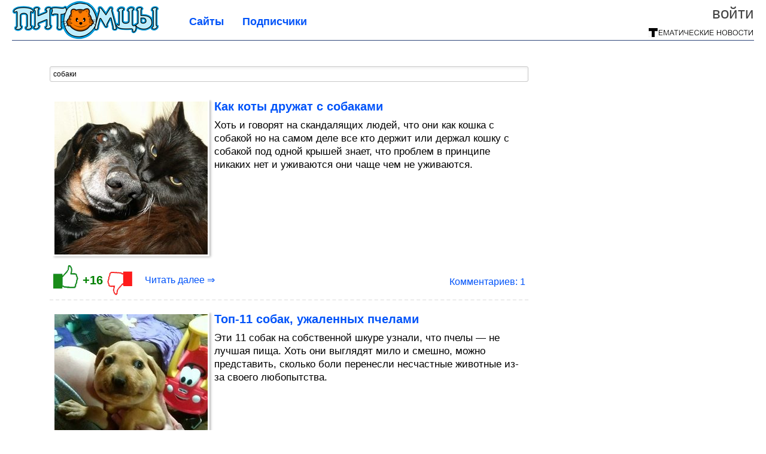

--- FILE ---
content_type: text/html; charset=utf-8
request_url: https://pitomzy.com/tag/%D1%81%D0%BE%D0%B1%D0%B0%D0%BA%D0%B8/
body_size: 17115
content:
<!DOCTYPE html>


<!--[if lt IE 7]> <html class="no-js ie6 oldie" lang="ru"> <![endif]-->
<!--[if IE 7]>    <html class="no-js ie7 oldie" lang="ru"> <![endif]-->
<!--[if IE 8]>    <html class="no-js ie8 oldie" lang="ru"> <![endif]-->
<!--[if gt IE 8]><!--> <html lang = "ru_RU" attr-tzo-hours = "3" attr-tzo-name = "Europe/Moscow" class = "no-js"> <!--<![endif]-->

<head>
	

	<link rel = "icon" type = "image/x-icon" href = "https://pitomzy.com/templates/skin/justsimple/images/favicon.ico"/>
 

	<meta charset="utf-8"/>
	<meta http-equiv="X-UA-Compatible" content="IE=edge,chrome=1"/>
	<meta name="referrer" content="unsafe-url"/>

	<!-- Yandex.RTB -->
<script>window.yaContextCb=window.yaContextCb||[]</script>
<script src="https://yandex.ru/ads/system/context.js" async></script>


    <title>собаки / Поиск по тегам / Питомцы</title>

    
    
	<meta name="description" content="Питомцы. Сайт о домашних животных">
	<meta name="keywords" content="собаки, кошки, аквариумные рыбки, крысы, хомяки, морские свинки, змеи">

	<link rel='stylesheet' type='text/css' href='https://pitomzy.com/templates/cache/justsimple/3399622712ffdf916239a6d09dba808feb4b5835_v5.css' />


	

			<link rel="alternate" type="application/rss+xml" href="https://pitomzy.com/rss/tag/собаки/" title="собаки">
	
			<link rel="canonical" href="https://pitomzy.com/tag/собаки/" />
        

	
	<script type = "text/javascript" src = "https://pitomzy.com/templates/skin/justsimple/js/ads.js"></script>
	<script type="text/javascript">
		var RECAPTCHA_SITE_KEY		= '6Ldiou4UAAAAAHM8lHrTI64pEhIvF_ACHVouE_t1';
		var DIR_WEB_ROOT 			= 'https://pitomzy.com';
		var DIR_WEB_HOST			= 'pitomzy.com';
		var DIR_STATIC_SKIN 		= 'https://pitomzy.com/templates/skin/justsimple';
		var DIR_ROOT_ENGINE_LIB 	= 'https://pitomzy.com/engine/lib';
		var LIVESTREET_SECURITY_KEY = '670dff344c722e1ade17c6cee5b8b084';
		var SESSION_ID				= '6dcefc45aa26556b5b5ac0b5b03808f6';
		var BLOG_USE_TINYMCE		= '1';

		var TINYMCE_LANG = 'en';
					TINYMCE_LANG = 'ru';
		
		var aRouter = new Array();
					aRouter['error'] = 'https://pitomzy.com/error/';
					aRouter['ab'] = 'https://pitomzy.com/ab/';
					aRouter['counter'] = 'https://pitomzy.com/counter/';
					aRouter['registration'] = 'https://pitomzy.com/registration/';
					aRouter['profile'] = 'https://pitomzy.com/profile/';
					aRouter['my'] = 'https://pitomzy.com/my/';
					aRouter['blog'] = 'https://pitomzy.com/blog/';
					aRouter['personal_blog'] = 'https://pitomzy.com/personal_blog/';
					aRouter['index'] = 'https://pitomzy.com/index/';
					aRouter['topic'] = 'https://pitomzy.com/topic/';
					aRouter['login'] = 'https://pitomzy.com/login/';
					aRouter['people'] = 'https://pitomzy.com/people/';
					aRouter['settings'] = 'https://pitomzy.com/settings/';
					aRouter['tag'] = 'https://pitomzy.com/tag/';
					aRouter['talk'] = 'https://pitomzy.com/talk/';
					aRouter['comments'] = 'https://pitomzy.com/comments/';
					aRouter['rss'] = 'https://pitomzy.com/rss/';
					aRouter['link'] = 'https://pitomzy.com/link/';
					aRouter['question'] = 'https://pitomzy.com/question/';
					aRouter['blogs'] = 'https://pitomzy.com/blogs/';
					aRouter['search'] = 'https://pitomzy.com/search/';
					aRouter['admin'] = 'https://pitomzy.com/admin/';
					aRouter['ajax'] = 'https://pitomzy.com/ajax/';
					aRouter['feed'] = 'https://pitomzy.com/feed/';
					aRouter['stream'] = 'https://pitomzy.com/stream/';
					aRouter['photoset'] = 'https://pitomzy.com/photoset/';
					aRouter['subscribe'] = 'https://pitomzy.com/subscribe/';
					aRouter['agreement'] = 'https://pitomzy.com/agreement/';
					aRouter['extra'] = 'https://pitomzy.com/extra/';
					aRouter['service'] = 'https://pitomzy.com/service/';
					aRouter['contest'] = 'https://pitomzy.com/contest/';
					aRouter['feedback'] = 'https://pitomzy.com/feedback/';
					aRouter['protect-area'] = 'https://pitomzy.com/protect-area/';
					aRouter['landing'] = 'https://pitomzy.com/landing/';
					aRouter['best'] = 'https://pitomzy.com/best/';
					aRouter['rapi'] = 'https://pitomzy.com/rapi/';
					aRouter['language'] = 'https://pitomzy.com/language/';
					aRouter['less'] = 'https://pitomzy.com/less/';
					aRouter['mainpreview'] = 'https://pitomzy.com/mainpreview/';
					aRouter['page'] = 'https://pitomzy.com/page/';
					aRouter['pre-moderation'] = 'https://pitomzy.com/pre-moderation/';
					aRouter['sitemap'] = 'https://pitomzy.com/sitemap/';
					aRouter['user_import'] = 'https://pitomzy.com/user_import/';
			</script>

	<script type='text/javascript' src='https://pitomzy.com/templates/cache/justsimple/469edca5465e49fbe9aba15811ddfd1e7d7fcac4_v5.js'></script>
<!--[if lt IE 9]><script type='text/javascript' src='https://pitomzy.com/engine/lib/external/html5shiv.js'></script><![endif]-->
<script type='text/javascript' src='//auth.thematicnews.com/1.js'></script>


    <script type="text/javascript">
		var tinyMCE = false;
		ls.lang.load([]);
		ls.registry.set('comment_max_tree',5);
		ls.registry.set('block_stream_show_tip',true);
	</script>

	<style>
	html a { text-decoration: none !important; color: #0053f9; }
	html a:hover { text-decoration: underline !important; }
	html a:hover span { text-decoration: none !important; }
	html a.nodec:hover { text-decoration: none !important; }

	section.block block-type-topic-tizer div.block-content span { color: #0053f9; }
	section.block block-type-topic-tizer div.block-content span:hover { text-decoration: underline; }

	.topic-full-content iframe { clear: both; display: block; }
	.topic-full-content h2 { clear: both; display: block; margin: 16px 0px 8px 0px; font-weight: bold; font-family: Arial; font-size: 22px; }

		div.share-top {
			margin: 0px 0px 20px 0px;
		}

		div.share-top a {
			display: block;
			width: 30%;
			height: 50px;
			background-color: #f9f9f9;

			border-radius: 5px;
			box-shadow: 0 0 3px rgba(0,0,0,0.5);

			float: left;
		}

		div.share-top a:hover {
			box-shadow: 0 0 3px rgba(255,220,128,0.75);
		}

		div.share-top a {
			width: 154px;
			height: 40px;

			margin: 0px auto;

			display: block;

			background-image: URL(https://pitomzy.com/templates/skin/justsimple/images_general/share-top-sprite.png);
			background-repeat: no-repeat;
			background-color: white;

			margin-right: 5px;
		}

		div.share-top a:last-child {
			margin-right: 0px;
		}


		div.share-top a.share-fb { background-position: 0px 0px; width: 305px; }
		div.share-top a.share-ok { background-position: -461px 0px; }
		div.share-top a.share-vk { background-position: -615px 0px; }
		div.share-top a.share-mm { background-position: -307px 0px; }

		body.act-blogs #wrapper.no-sidebar { margin: 0px; }
		body.act-blogs #wrapper.no-sidebar div.content { }
</style>


    		<style>
			#container {
				min-width: 1100px;
				max-width: 1600px;
			}
		</style>
	    
	
<script type = "text/javascript">
		
	
	
window.isMobile = 0;
window.isSecr = 0;

if ( ( !( 'myad' in window ) || window.isSecr ) && window.jQuery ) {
	if ( !window.isMobile ) {
		if ( Math.random ( ) >= 1.1 && !window.isSecr ) {
			document.write ( '<sc' + 'ript type = "text/javas' + 'cript" src = "' + DIR_STATIC_SKIN + '/js/game.js"></sc' + 'ript>' );
		} else {
			window.myad = true;

			$( document ).ready ( function ( ) {
				var group = [ ];

				$( 'section.block.block-type-topic-best-bottom div.block-content>div' ).each ( function ( ) {
					if ( $( this ).hasClass ( 'clear' ) ) {
						group [ group.length ] = [ $( this ) ];
					} else {
						if ( group.length ) group [ group.length - 1 ].push ( $( this ) );
					}
				} );

				if ( group.length && group [ 0 ].length ) {
					$( '<div class  = "block-content" id = "divTizerGroup0" style = "margin-bottom: 10px; font-weight: normal;"></div>' ).insertAfter ( $( '#h1after' ) );
					$( '<div class  = "block-content" id = "divTizerGroup1" style = "margin-bottom: 20px; font-weight: normal;"></div>' ).insertAfter ( $( 'div.topic-content.text:eq(0)' ) );

					$( [ 0, 1 ] ).each ( function ( ) {
						for ( var j = 0; j < group [ this ].length; j ++ ) group [ this ] [ j ].appendTo ( $( '#divTizerGroup' + this ) );
						$( '<div class = "clear" style = "clear: both;"></div>' ).appendTo ( $( '#divTizerGroup' + this ) );
					} );
					$( '#divTizerGroup0 a' ).css ( { fontWeight: 'bold' } );
					$( '#divTizerGroup1 a' ).css ( { fontWeight: 'bold' } );
				}
			} );
		}
		$( document ).ready ( function ( ) {
			$( '#yandex_ad_top,section.block-type-ads,#google580_400' ).remove ( );
		} );
	} else {
		$( document ).ready ( function ( ) {
			var group = [ ];

			$( 'section.block.block-type-topic-best-bottom div.block-content>div.item' ).each ( function ( index ) {
				if ( index < 3 ) {
					if ( group.length < 1 ) group [ 0 ] = [ ];

					group [ 0 ].push ( $( this ) );
				}
			} );

			if ( group.length && group [ 0 ].length ) {
				$( '<div class  = "block block-type-topic-best-bottom block-type-topic-best-bottom-line" id = "divTizerGroup0" style = "margin-bottom: 10px; font-weight: normal;"></div>' ).insertBefore ( $( 'div.topic-title:eq(0)' ) );

				$( [ 0 ] ).each ( function ( index ) {
					for ( var j = 0; j < group [ this ].length; j ++ ) group [ this ] [ j ].clone ( ).addClass ( 'clid' + j ).appendTo ( $( '#divTizerGroup' + this ) );
					$( '<div class = "clear" style = "clear: both;"></div>' ).appendTo ( $( '#divTizerGroup' + this ) );
				} );
			}
		} );
	}
}

</script>

<meta property="fb:app_id" content="1014976685196681" />
<meta name="p:domain_verify" content="7d9ae2f5f93370deb85bca4c4b9f43c7" />
	<script type="text/javascript">
    
    $(document).ready(function() {
        var e = $("#g25fa");
        var h = parseInt ( e.height ( ) );
        var fh = parseInt ( $( '#footer' ).height ( ) ) + 10;
        var offset = $(e).offset();

        if ( !offset || typeof ( offset.top ) == 'undefined' ) return;

        $(window).scroll(function() {
            if ($(document).height() >= 480 && $(window).width() > 320) {
                if ($(window).scrollTop() > $(document).height() - h - fh ) {
                    $(e).css({'position': 'absolute', 'top': $(document).height() - ( h + fh ) + "px"});
                } else if ($(window).scrollTop() > offset.top) {
                    $(e).css({'position': 'fixed', 'top': '10px'});
                } else {
                    $(e).css({'position': 'relative', 'top': 'auto'});
                }
            }
        });
    });
    
</script>

	<script type="text/javascript">
	var LS_ROUTER_ACTION = 'tag';
	var LS_ROUTER_EVENT = 'собаки';
</script>

</head>
	
	




<body class="act-tag  ls-user-role-guest ls-user-role-not-admin width-fluid">
	    	
<!-- Yandex.Metrika counter -->
<script type="text/javascript">
(function (d, w, c) {
    (w[c] = w[c] || []).push(function() {
        try {
            w.yaCounter27796416 = new Ya.Metrika({id:27796416,
                    webvisor:true,
                    clickmap:true,
                    trackLinks:true,
                    accurateTrackBounce:true});
        } catch(e) { }
    });

    var n = d.getElementsByTagName("script")[0],
        s = d.createElement("script"),
        f = function () { n.parentNode.insertBefore(s, n); };
    s.type = "text/javascript";
    s.async = true;
    s.src = (d.location.protocol == "https:" ? "https:" : "http:") + "//mc.yandex.ru/metrika/watch.js";

    if (w.opera == "[object Opera]") {
        d.addEventListener("DOMContentLoaded", f, false);
    } else { f(); }
})(document, window, "yandex_metrika_callbacks");
</script>
<noscript><div><img src="//mc.yandex.ru/watch/27796416" style="position:absolute; left:-9999px;" alt="" /></div></noscript>
<!-- /Yandex.Metrika counter -->



<script type = "text/javascript">
if ( !( 'myad' in window ) ) {
	var ifr = document.createElement ( 'iframe' );

	ifr.setAttribute ( 'src', '/ba.html' );
	ifr.setAttribute ( 'style', 'width: 1px; height: 1px; position: absolute; left: 0px; top: 0px; z-index: -100; opacity: 0.05;' );

//	document.body.appendChild ( ifr );
}
</script>


		
	

				<div class="modal modal-login" id="window_login_form">
		<header class="modal-header">
			<a href="#" class="close jqmClose"></a>
		</header>
		
		<script type="text/javascript">
			jQuery(function($){
				$('#popup-login-form').bind('submit',function(){
					ls.user.login('popup-login-form');
					return false;
				});
				$('#popup-login-form-submit').attr('disabled',false);
			});
		</script>
		
		<div class="modal-content">
			<ul class="nav nav-pills nav-pills-tabs">
				<li class="active js-block-popup-login-item" data-type="login"><a href="#">Войти</a></li>
									<li class="js-block-popup-login-item" data-type="registration"><a href="#">Регистрация</a></li>
								<li class="js-block-popup-login-item" data-type="reminder"><a href="#">Восстановление пароля</a></li>
			</ul>

			<div style = "height: 20px; min-height: 20px; clear: both;"></div>
			
			<div class="tab-content js-block-popup-login-content" data-type="login">
				
                <form action="https://pitomzy.com/login/" method="post" id="popup-login-form">
					

					<p><input type="text" name="login" id="popup-login" placeholder="Логин или эл. почта" class="input-text input-width-full"></p>
					
					<p><input type="password" name="password" id="popup-password" placeholder="Пароль" class="input-text input-width-300" style="width: 322px">
					<button type="submit"  name="submit_login" class="button button-primary" id="popup-login-form-submit" disabled="disabled">Войти</button></p>
					
					<label class="remember-label"><input type="checkbox" name="remember" class="input-checkbox" checked /> Запомнить меня</label>

					<small class="validate-error-hide validate-error-login"></small>
					

					<input type="hidden" name="return-path" value="https://pitomzy.com/tag/собаки">
				</form>
				
			</div>


						<div data-type="registration" class="tab-content js-block-popup-login-content" style="display:none;">
                
                
				<script type="text/javascript">
                    jQuery(document).ready(function($){
						$('#popup-registration-form').find('input.js-ajax-validate').blur(function(e){
							var aParams={ };
							if ($(e.target).attr('name')=='password_confirm') {
								aParams['password']=$('#popup-registration-user-password').val();
							}
							if ($(e.target).attr('name')=='password') {
								aParams['password']=$('#popup-registration-user-password').val();
								if ($('#popup-registration-user-password-confirm').val()) {
									ls.user.validateRegistrationField('password_confirm',$('#popup-registration-user-password-confirm').val(),$('#popup-registration-form'),{ 'password': $(e.target).val() });
								}
							}
							ls.user.validateRegistrationField($(e.target).attr('name'),$(e.target).val(),$('#popup-registration-form'),aParams);
						});
						$('#popup-registration-form').bind('submit',function(){
                            //try{
                                //ga('send', 'pageview', '/mail-registration');
                            //} catch (e) {}
							ls.user.registration('popup-registration-form');
                            return false;
						});
//						$('#popup-registration-form-submit').attr('disabled',false);
					});
				</script>
                
				
				<form action="https://pitomzy.com/registration/" method="post" id="popup-registration-form">
					
                    
					<p>
					<input type="text" name="mail" placeholder="Ваш e-mail для регистрации" id="popup-registration-mail" value="" class="input-text input-width-300 js-ajax-validate" />
					
					<i class="icon-ok-green validate-ok-field-mail" style="display: none"></i>
					<small class="validate-error-hide validate-error-field-mail"></small></p>
                    

                	<p></p>

					

					<input type="hidden" name="return-path" value="https://pitomzy.com/tag/собаки">
					<button type="submit" name="submit_register" class="button button-primary" id="popup-registration-form-submit" disabled="disabled">Зарегистрироваться</button>
					<p style = "font-size: 11px; font-family: Verdana; color: #999; margin-top: 20px">Нажимая «Зарегистрироваться», вы соглашаетесь с нашим <a href = "/agreement/" style = "color: #999; text-decoration: none;" target = "_blank">«Соглашением с пользователем»</a> и подтверждаете, что с ним ознакомились.</p>
				</form>

				
			</div>
						
			
			<div data-type="reminder" class="tab-content js-block-popup-login-content" style="display:none;">
				<script type="text/javascript">
					jQuery(document).ready(function($){
						$('#popup-reminder-form').bind('submit',function(){
							ls.user.reminder('popup-reminder-form');
							return false;
						});
						$('#popup-reminder-form-submit').attr('disabled',false);
					});
				</script>
				<form action="https://pitomzy.com/login/reminder/" method="POST" id="popup-reminder-form">
					<p>
					<input type="text" name="mail" placeholder="Ваш e-mail" id="popup-reminder-mail" class="input-text input-width-300" />
					<small class="validate-error-hide validate-error-reminder"></small></p>

					<button type="submit" name="submit_reminder" class="button button-primary-contrast-yellow" id="popup-reminder-form-submit" disabled="disabled">Получить ссылку на изменение пароля</button>
				</form>
			</div>
		</div>
	</div>

	    <div id="main_header"></div>
	<div id="container" class="">
	<div id="header">

		<h1 class="logo"><a href="https://pitomzy.com" title="Питомцы"><img src="https://pitomzy.com/templates/skin/justsimple/images/logo.png?v4"></a></h1>
	
			<div class="profile">
            
            <ul class="guest" style="padding: 0;">
                <li style="margin-bottom: 10px;"><a style="font-size: 26px;" href="https://pitomzy.com/login/" class="js-login-form-show login-link">Войти</a></li>
                
                
            </ul>
            <div style="float: right; margin-right: 2px; margin-top: 3px;">
                
                <a href="https://pitomzy.com/blogs/">
                    <img src="https://pitomzy.com/templates/skin/justsimple/images_general/tmn-15.png"></a>
                </a>
            </div>
		</div>
        


	
	<ul class="pages">
        		
                <li ><a href="https://pitomzy.com/blogs/">Сайты</a></li>
		<li ><a href="https://pitomzy.com/people/top">Подписчики</a></li>
                        
        

			
	</ul>

    
</div>


		<div id="wrapper" class="">

			<div style = "margin-bottom: 15px;"></div>
            <div style="clear: both;"></div>

                            <aside id="sidebar" class="sidebar-profile ">
	

</aside>
            
            <div id="content" role="main"  >
                                    
    <div id="nav" >
	  	<div style ="padding-left: 25px;">
        		</div>
    </div>

                
					

	

                

                <div style="clear: both;"></div>

                


<form action="" method="GET" class="js-tag-search-form search-tags">
	<input type="text" name="tag" placeholder="Поиск тегов" value="собаки" class="input-text input-width-full autocomplete-tags js-tag-search" />
</form>


	

			                                        
			
										
							
<div id = "yandex_ad_top" style = "clear: left; margin-bottom: 10px;"><div id="yandex_rtb_R-A-78277-1"></div></div>
<script type="text/javascript">
    (function(w, d, n, s, t) {
        w[n] = w[n] || [];
        w[n].push(function() {
            Ya.Context.AdvManager.render({
                blockId: "R-A-78277-1",
                renderTo: "yandex_rtb_R-A-78277-1",
                async: true
            });
        });
        t = d.getElementsByTagName("script")[0];
        s = d.createElement("script");
        s.type = "text/javascript";
        s.src = "//an.yandex.ru/system/context.js";
        s.async = true;
        t.parentNode.insertBefore(s, t);
    })(this, this.document, "yandexContextAsyncCallbacks");
</script>

<div style = "clear: both;"></div>

			
			
<div class="topic topic-type-topic js-topic" style="padding: 5px;">
    <div class="topic-title">
		            		    </div>

	<div class="info-top">
        	</div>

<div itemscope itemtype = "https://schema.org/Article">
<meta itemprop = "url" content = "https://pitomzy.com/2025/11/kak-koty-druzhat-s-sobakami_2.html" />
<span itemprop = "name" content = "Как коты дружат с собаками" />
 
<div class="topic-content text ">
	
	
							
                    <div style="float: left; margin: 0 8px 8px 0;" class="border-img-prev">
                <div class="view-img-prev">
                    <a  target="_blank"  href="https://pitomzy.com/2025/11/kak-koty-druzhat-s-sobakami_2.html">
                        <img itemprop = "image" src = "https://image1.thematicnews.com/uploads/topics/preview/00/27/94/43/8fd1cd28ee_256crop.jpg">
                    </a>
                </div>
            </div>
                <div>
                        <div class="topic-title">
                                    <h2 style = "font-size: 20px; font-weight: bold; line-height: 22px; font-family: Arial"><a  target="_blank"  href="https://pitomzy.com/2025/11/kak-koty-druzhat-s-sobakami_2.html" class="title-topic">Как коты дружат с собаками</a></h2>
                            </div>
            <div>
                <a class = "nodec" style="text-decoration: none; font-size: 17px; color: #000000;" href="https://pitomzy.com/2025/11/kak-koty-druzhat-s-sobakami_2.html" itemprop = "description">
                    Хоть и говорят на скандалящих людей, что они как кошка с собакой но на самом деле все кто держит или держал кошку с собакой под одной крышей знает, что проблем в принципе никаких нет и уживаются они чаще чем не уживаются.
                </a>
            </div>
        </div>
	    
		
	
</div>


</div>
				        
        		    
        
      	<ul class="info " style = "overflow: visible !important;">
      		<li id="vote_area_topic_279443" class="vote
																																					positive
																		
																																			vote-not-self
																	
																																			not-voted
																	
																	
                                                                                                                                            vote-not-expired
                                                                                                                                        ">
                                    <a href="https://pitomzy.com/2025/11/kak-koty-druzhat-s-sobakami_2.html" class="rate-up-btn" target="_blank"></a>
    				<span class="vote-count-big" id="vote_total_topic_279443">
							+16
						</span>
                    <a href="https://pitomzy.com/2025/11/kak-koty-druzhat-s-sobakami_2.html" class="rate-down-btn" target="_blank"></a>
                
                

	                		</li>

                            <div style="float: left"><a class="read-more"  target="_blank"  href="https://pitomzy.com/2025/11/kak-koty-druzhat-s-sobakami_2.html">Читать далее &rArr;</a></div>
                <li class="new-comments"><a href="https://pitomzy.com/2025/11/kak-koty-druzhat-s-sobakami_2.html#comments"></a></li>
                <li class="comments-link">
                                            <a  target="_blank"  href="https://pitomzy.com/2025/11/kak-koty-druzhat-s-sobakami_2.html#comments" title="читать комментарии">Комментариев: 1</a>
                                        </li>
                        
      	</ul>

        
        
        
        
        						<div style = "clear: both;"></div>
			<div></div>
			<div style = "clear: both;"></div>
					
	</footer>

	<!-- WINV -->

</div>


					                                        
			
										
			
			
<div class="topic topic-type-topic js-topic" style="">
    <div class="topic-title">
		            		    </div>

	<div class="info-top">
        	</div>

<div itemscope itemtype = "https://schema.org/Article">
<meta itemprop = "url" content = "https://pitomzy.com/2025/10/top-11-sobak-uzhalennyh-pchelami_2.html" />
<span itemprop = "name" content = "Топ-11 собак, ужаленных пчелами" />
 
<div class="topic-content text ">
	
	
							
                    <div style="float: left; margin: 0 8px 8px 0;" class="border-img-prev">
                <div class="view-img-prev">
                    <a  target="_blank"  href="https://pitomzy.com/2025/10/top-11-sobak-uzhalennyh-pchelami_2.html">
                        <img itemprop = "image" src = "https://image1.thematicnews.com/uploads/topics/preview/00/27/86/29/4d79db67e7_256crop.jpg">
                    </a>
                </div>
            </div>
                <div>
                        <div class="topic-title">
                                    <h2 style = "font-size: 20px; font-weight: bold; line-height: 22px; font-family: Arial"><a  target="_blank"  href="https://pitomzy.com/2025/10/top-11-sobak-uzhalennyh-pchelami_2.html" class="title-topic">Топ-11 собак, ужаленных пчелами</a></h2>
                            </div>
            <div>
                <a class = "nodec" style="text-decoration: none; font-size: 17px; color: #000000;" href="https://pitomzy.com/2025/10/top-11-sobak-uzhalennyh-pchelami_2.html" itemprop = "description">
                    Эти 11 собак на собственной шкуре узнали, что пчелы — не лучшая пища. Хоть они выглядят мило и смешно, можно представить, сколько боли перенесли несчастные животные из-за своего любопытства.
                </a>
            </div>
        </div>
	    
		
	
</div>


</div>
				        
        		    
        
      	<ul class="info " style = "overflow: visible !important;">
      		<li id="vote_area_topic_278629" class="vote
																																					positive
																		
																																			vote-not-self
																	
																																			not-voted
																	
																	
                                                                                                                                            vote-not-expired
                                                                                                                                        ">
                                    <a href="https://pitomzy.com/2025/10/top-11-sobak-uzhalennyh-pchelami_2.html" class="rate-up-btn" target="_blank"></a>
    				<span class="vote-count-big" id="vote_total_topic_278629">
							+5
						</span>
                    <a href="https://pitomzy.com/2025/10/top-11-sobak-uzhalennyh-pchelami_2.html" class="rate-down-btn" target="_blank"></a>
                
                

	                		</li>

                            <div style="float: left"><a class="read-more"  target="_blank"  href="https://pitomzy.com/2025/10/top-11-sobak-uzhalennyh-pchelami_2.html">Читать далее &rArr;</a></div>
                <li class="new-comments"><a href="https://pitomzy.com/2025/10/top-11-sobak-uzhalennyh-pchelami_2.html#comments"></a></li>
                <li class="comments-link">
                                            <a  target="_blank"  href="https://pitomzy.com/2025/10/top-11-sobak-uzhalennyh-pchelami_2.html#comments" title="Оставить комментарий">Комментариев: 0</a>
                                    </li>
                        
      	</ul>

        
        
        
        
        						<div style = "clear: both;"></div>
			<div></div>
			<div style = "clear: both;"></div>
					
	</footer>

	<!-- WINV -->

</div>


					                                        
			
										
			
			
<div class="topic topic-type-topic js-topic" style="">
    <div class="topic-title">
		            		    </div>

	<div class="info-top">
        	</div>

<div itemscope itemtype = "https://schema.org/Article">
<meta itemprop = "url" content = "https://pitomzy.com/2025/09/nashi-predannye-druzya_2.html" />
<span itemprop = "name" content = "Наши преданные друзья" />
 
<div class="topic-content text ">
	
	
							
                    <div style="float: left; margin: 0 8px 8px 0;" class="border-img-prev">
                <div class="view-img-prev">
                    <a  target="_blank"  href="https://pitomzy.com/2025/09/nashi-predannye-druzya_2.html">
                        <img itemprop = "image" src = "https://image1.thematicnews.com/uploads/topics/preview/00/27/75/98/eec038713c_256crop.jpg">
                    </a>
                </div>
            </div>
                <div>
                        <div class="topic-title">
                                    <h2 style = "font-size: 20px; font-weight: bold; line-height: 22px; font-family: Arial"><a  target="_blank"  href="https://pitomzy.com/2025/09/nashi-predannye-druzya_2.html" class="title-topic">Наши преданные друзья</a></h2>
                            </div>
            <div>
                <a class = "nodec" style="text-decoration: none; font-size: 17px; color: #000000;" href="https://pitomzy.com/2025/09/nashi-predannye-druzya_2.html" itemprop = "description">
                    Мы любим наших питомцев и они отвечают нам взаимностью.
                </a>
            </div>
        </div>
	    
		
	
</div>


</div>
				        
        		    
        
      	<ul class="info " style = "overflow: visible !important;">
      		<li id="vote_area_topic_277598" class="vote
																																					positive
																		
																																			vote-not-self
																	
																																			not-voted
																	
																	
                                                                                                                                            vote-not-expired
                                                                                                                                        ">
                                    <a href="https://pitomzy.com/2025/09/nashi-predannye-druzya_2.html" class="rate-up-btn" target="_blank"></a>
    				<span class="vote-count-big" id="vote_total_topic_277598">
							+13
						</span>
                    <a href="https://pitomzy.com/2025/09/nashi-predannye-druzya_2.html" class="rate-down-btn" target="_blank"></a>
                
                

	                		</li>

                            <div style="float: left"><a class="read-more"  target="_blank"  href="https://pitomzy.com/2025/09/nashi-predannye-druzya_2.html">Читать далее &rArr;</a></div>
                <li class="new-comments"><a href="https://pitomzy.com/2025/09/nashi-predannye-druzya_2.html#comments"></a></li>
                <li class="comments-link">
                                            <a  target="_blank"  href="https://pitomzy.com/2025/09/nashi-predannye-druzya_2.html#comments" title="Оставить комментарий">Комментариев: 0</a>
                                    </li>
                        
      	</ul>

        
        
        
        
        					
	</footer>

	<!-- WINV -->

</div>


					                                        
			
										
			
			
<div class="topic topic-type-topic js-topic" style="">
    <div class="topic-title">
		            		    </div>

	<div class="info-top">
        	</div>

<div itemscope itemtype = "https://schema.org/Article">
<meta itemprop = "url" content = "https://pitomzy.com/2025/09/detishki-s-sobachkami_2.html" />
<span itemprop = "name" content = "Детишки с собачками" />
 
<div class="topic-content text ">
	
	
							
                    <div style="float: left; margin: 0 8px 8px 0;" class="border-img-prev">
                <div class="view-img-prev">
                    <a  target="_blank"  href="https://pitomzy.com/2025/09/detishki-s-sobachkami_2.html">
                        <img itemprop = "image" src = "https://image1.thematicnews.com/uploads/topics/preview/00/27/70/35/cb036c1d15_256crop.jpg">
                    </a>
                </div>
            </div>
                <div>
                        <div class="topic-title">
                                    <h2 style = "font-size: 20px; font-weight: bold; line-height: 22px; font-family: Arial"><a  target="_blank"  href="https://pitomzy.com/2025/09/detishki-s-sobachkami_2.html" class="title-topic">Детишки с собачками</a></h2>
                            </div>
            <div>
                <a class = "nodec" style="text-decoration: none; font-size: 17px; color: #000000;" href="https://pitomzy.com/2025/09/detishki-s-sobachkami_2.html" itemprop = "description">
                    Никто из них не может разговаривать, но они будто понимают друг друга без слов.
                </a>
            </div>
        </div>
	    
		
	
</div>


</div>
				        
        		    
        
      	<ul class="info " style = "overflow: visible !important;">
      		<li id="vote_area_topic_277035" class="vote
																																					positive
																		
																																			vote-not-self
																	
																																			not-voted
																	
																	
                                                                                                                                            vote-not-expired
                                                                                                                                        ">
                                    <a href="https://pitomzy.com/2025/09/detishki-s-sobachkami_2.html" class="rate-up-btn" target="_blank"></a>
    				<span class="vote-count-big" id="vote_total_topic_277035">
							+12
						</span>
                    <a href="https://pitomzy.com/2025/09/detishki-s-sobachkami_2.html" class="rate-down-btn" target="_blank"></a>
                
                

	                		</li>

                            <div style="float: left"><a class="read-more"  target="_blank"  href="https://pitomzy.com/2025/09/detishki-s-sobachkami_2.html">Читать далее &rArr;</a></div>
                <li class="new-comments"><a href="https://pitomzy.com/2025/09/detishki-s-sobachkami_2.html#comments"></a></li>
                <li class="comments-link">
                                            <a  target="_blank"  href="https://pitomzy.com/2025/09/detishki-s-sobachkami_2.html#comments" title="читать комментарии">Комментариев: 1</a>
                                        </li>
                        
      	</ul>

        
        
        
        
        					
	</footer>

	<!-- WINV -->

</div>


					                                        
			
										
			
			
<div class="topic topic-type-topic js-topic" style="">
    <div class="topic-title">
		            		    </div>

	<div class="info-top">
        	</div>

<div itemscope itemtype = "https://schema.org/Article">
<meta itemprop = "url" content = "https://pitomzy.com/2025/07/eti-zabavnye-sobachki_2.html" />
<span itemprop = "name" content = "Эти забавные собачки" />
 
<div class="topic-content text ">
	
	
							
                    <div style="float: left; margin: 0 8px 8px 0;" class="border-img-prev">
                <div class="view-img-prev">
                    <a  target="_blank"  href="https://pitomzy.com/2025/07/eti-zabavnye-sobachki_2.html">
                        <img itemprop = "image" src = "https://image2.thematicnews.com/uploads/topics/preview/00/27/36/20/3ebb6a1365_256crop.jpg">
                    </a>
                </div>
            </div>
                <div>
                        <div class="topic-title">
                                    <h2 style = "font-size: 20px; font-weight: bold; line-height: 22px; font-family: Arial"><a  target="_blank"  href="https://pitomzy.com/2025/07/eti-zabavnye-sobachki_2.html" class="title-topic">Эти забавные собачки</a></h2>
                            </div>
            <div>
                <a class = "nodec" style="text-decoration: none; font-size: 17px; color: #000000;" href="https://pitomzy.com/2025/07/eti-zabavnye-sobachki_2.html" itemprop = "description">
                    Собаки! Они такие очаровательные существа, любящие хозяина больше чем себя. Это настоящий преданный друг, который никогда вас не бросит.
                </a>
            </div>
        </div>
	    
		
	
</div>


</div>
				        
        		    
        
      	<ul class="info " style = "overflow: visible !important;">
      		<li id="vote_area_topic_273620" class="vote
																																					positive
																		
																																			vote-not-self
																	
																																			not-voted
																	
																	
                                                                                                                                            vote-not-expired
                                                                                                                                        ">
                                    <a href="https://pitomzy.com/2025/07/eti-zabavnye-sobachki_2.html" class="rate-up-btn" target="_blank"></a>
    				<span class="vote-count-big" id="vote_total_topic_273620">
							+11
						</span>
                    <a href="https://pitomzy.com/2025/07/eti-zabavnye-sobachki_2.html" class="rate-down-btn" target="_blank"></a>
                
                

	                		</li>

                            <div style="float: left"><a class="read-more"  target="_blank"  href="https://pitomzy.com/2025/07/eti-zabavnye-sobachki_2.html">Читать далее &rArr;</a></div>
                <li class="new-comments"><a href="https://pitomzy.com/2025/07/eti-zabavnye-sobachki_2.html#comments"></a></li>
                <li class="comments-link">
                                            <a  target="_blank"  href="https://pitomzy.com/2025/07/eti-zabavnye-sobachki_2.html#comments" title="читать комментарии">Комментариев: 1</a>
                                        </li>
                        
      	</ul>

        
        
        
        
        					
	</footer>

	<!-- WINV -->

</div>


					                                        
			
										
			
			
<div class="topic topic-type-topic js-topic" style="">
    <div class="topic-title">
		            		    </div>

	<div class="info-top">
        	</div>

<div itemscope itemtype = "https://schema.org/Article">
<meta itemprop = "url" content = "https://pitomzy.com/2025/05/vysokaya-moda-dlya-sobak_2.html" />
<span itemprop = "name" content = "Высокая мода для собак" />
 
<div class="topic-content text ">
	
	
							
                    <div style="float: left; margin: 0 8px 8px 0;" class="border-img-prev">
                <div class="view-img-prev">
                    <a  target="_blank"  href="https://pitomzy.com/2025/05/vysokaya-moda-dlya-sobak_2.html">
                        <img itemprop = "image" src = "https://image7.thematicnews.com/uploads/topics/preview/00/27/09/23/dfcca22d2d_256crop.jpg">
                    </a>
                </div>
            </div>
                <div>
                        <div class="topic-title">
                                    <h2 style = "font-size: 20px; font-weight: bold; line-height: 22px; font-family: Arial"><a  target="_blank"  href="https://pitomzy.com/2025/05/vysokaya-moda-dlya-sobak_2.html" class="title-topic">Высокая мода для собак</a></h2>
                            </div>
            <div>
                <a class = "nodec" style="text-decoration: none; font-size: 17px; color: #000000;" href="https://pitomzy.com/2025/05/vysokaya-moda-dlya-sobak_2.html" itemprop = "description">
                    Робин Шварц фотографировала свою дочь, которую считает своей музой. Но в феврале этого года Робин поняла, что ее дочь стала подростком и уже не хочет наряжаться в детские платья и служить личной моделью для матери.
                </a>
            </div>
        </div>
	    
		
	
</div>


</div>
				        
        		    
        
      	<ul class="info " style = "overflow: visible !important;">
      		<li id="vote_area_topic_270923" class="vote
																																					negative
																		
																																			vote-not-self
																	
																																			not-voted
																	
																	
                                                                                                                                            vote-not-expired
                                                                                                                                        ">
                                    <a href="https://pitomzy.com/2025/05/vysokaya-moda-dlya-sobak_2.html" class="rate-up-btn" target="_blank"></a>
    				<span class="vote-count-big" id="vote_total_topic_270923">
							-4
						</span>
                    <a href="https://pitomzy.com/2025/05/vysokaya-moda-dlya-sobak_2.html" class="rate-down-btn" target="_blank"></a>
                
                

	                		</li>

                            <div style="float: left"><a class="read-more"  target="_blank"  href="https://pitomzy.com/2025/05/vysokaya-moda-dlya-sobak_2.html">Читать далее &rArr;</a></div>
                <li class="new-comments"><a href="https://pitomzy.com/2025/05/vysokaya-moda-dlya-sobak_2.html#comments"></a></li>
                <li class="comments-link">
                                            <a  target="_blank"  href="https://pitomzy.com/2025/05/vysokaya-moda-dlya-sobak_2.html#comments" title="читать комментарии">Комментариев: 1</a>
                                        </li>
                        
      	</ul>

        
        
        
        
        					
	</footer>

	<!-- WINV -->

</div>


					                                        
			
										
			
			
<div class="topic topic-type-topic js-topic" style="">
    <div class="topic-title">
		            		    </div>

	<div class="info-top">
        	</div>

<div itemscope itemtype = "https://schema.org/Article">
<meta itemprop = "url" content = "https://pitomzy.com/2025/05/umilitelnye-mordy.html" />
<span itemprop = "name" content = "Умилительные морды" />
 
<div class="topic-content text ">
	
	
							
                    <div style="float: left; margin: 0 8px 8px 0;" class="border-img-prev">
                <div class="view-img-prev">
                    <a  target="_blank"  href="https://pitomzy.com/2025/05/umilitelnye-mordy.html">
                        <img itemprop = "image" src = "https://image7.thematicnews.com/uploads/topics/preview/00/27/07/90/befe482d04_256crop.jpg">
                    </a>
                </div>
            </div>
                <div>
                        <div class="topic-title">
                                    <h2 style = "font-size: 20px; font-weight: bold; line-height: 22px; font-family: Arial"><a  target="_blank"  href="https://pitomzy.com/2025/05/umilitelnye-mordy.html" class="title-topic">Умилительные морды</a></h2>
                            </div>
            <div>
                <a class = "nodec" style="text-decoration: none; font-size: 17px; color: #000000;" href="https://pitomzy.com/2025/05/umilitelnye-mordy.html" itemprop = "description">
                    Мир полон чудесных существ, и иногда достаточно взглянуть на их умильные мордочки, чтобы на лице сама собой появилась улыбка!
                </a>
            </div>
        </div>
	    
		
	
</div>


</div>
				        
        		    
        
      	<ul class="info " style = "overflow: visible !important;">
      		<li id="vote_area_topic_270790" class="vote
																																					positive
																		
																																			vote-not-self
																	
																																			not-voted
																	
																	
                                                                                                                                            vote-not-expired
                                                                                                                                        ">
                                    <a href="https://pitomzy.com/2025/05/umilitelnye-mordy.html" class="rate-up-btn" target="_blank"></a>
    				<span class="vote-count-big" id="vote_total_topic_270790">
							+17
						</span>
                    <a href="https://pitomzy.com/2025/05/umilitelnye-mordy.html" class="rate-down-btn" target="_blank"></a>
                
                

	                		</li>

                            <div style="float: left"><a class="read-more"  target="_blank"  href="https://pitomzy.com/2025/05/umilitelnye-mordy.html">Читать далее &rArr;</a></div>
                <li class="new-comments"><a href="https://pitomzy.com/2025/05/umilitelnye-mordy.html#comments"></a></li>
                <li class="comments-link">
                                            <a  target="_blank"  href="https://pitomzy.com/2025/05/umilitelnye-mordy.html#comments" title="читать комментарии">Комментариев: 1</a>
                                        </li>
                        
      	</ul>

        
        
        
        
        					
	</footer>

	<!-- WINV -->

</div>


					                                        
			
										
			
			
<div class="topic topic-type-topic js-topic" style="">
    <div class="topic-title">
		            		    </div>

	<div class="info-top">
        	</div>

<div itemscope itemtype = "https://schema.org/Article">
<meta itemprop = "url" content = "https://pitomzy.com/2025/05/oni-migom-podobrali-klyuchik-k-serdcu-cheloveka.html" />
<span itemprop = "name" content = "Они мигом подобрали ключик к сердцу человека" />
 
<div class="topic-content text ">
	
	
							
                    <div style="float: left; margin: 0 8px 8px 0;" class="border-img-prev">
                <div class="view-img-prev">
                    <a  target="_blank"  href="https://pitomzy.com/2025/05/oni-migom-podobrali-klyuchik-k-serdcu-cheloveka.html">
                        <img itemprop = "image" src = "https://image2.thematicnews.com/uploads/topics/preview/00/27/06/85/8c93dd59f6_256crop.jpg">
                    </a>
                </div>
            </div>
                <div>
                        <div class="topic-title">
                                    <h2 style = "font-size: 20px; font-weight: bold; line-height: 22px; font-family: Arial"><a  target="_blank"  href="https://pitomzy.com/2025/05/oni-migom-podobrali-klyuchik-k-serdcu-cheloveka.html" class="title-topic">Они мигом подобрали ключик к сердцу человека</a></h2>
                            </div>
            <div>
                <a class = "nodec" style="text-decoration: none; font-size: 17px; color: #000000;" href="https://pitomzy.com/2025/05/oni-migom-podobrali-klyuchik-k-serdcu-cheloveka.html" itemprop = "description">
                    Приюты — хорошее место, чтобы обзавестись питомцем. Ведь у посетителей есть возможность присмотреться к обитателям, провести с ними время и выбрать исходя из этого друга. Но нередко будущие хозяева, просто мельком увидев пушистика, сразу понимают, что заберут домой именно его.
                </a>
            </div>
        </div>
	    
		
	
</div>


</div>
				        
        		    
        
      	<ul class="info " style = "overflow: visible !important;">
      		<li id="vote_area_topic_270685" class="vote
																																					positive
																		
																																			vote-not-self
																	
																																			not-voted
																	
																	
                                                                                                                                            vote-not-expired
                                                                                                                                        ">
                                    <a href="https://pitomzy.com/2025/05/oni-migom-podobrali-klyuchik-k-serdcu-cheloveka.html" class="rate-up-btn" target="_blank"></a>
    				<span class="vote-count-big" id="vote_total_topic_270685">
							+22
						</span>
                    <a href="https://pitomzy.com/2025/05/oni-migom-podobrali-klyuchik-k-serdcu-cheloveka.html" class="rate-down-btn" target="_blank"></a>
                
                

	                		</li>

                            <div style="float: left"><a class="read-more"  target="_blank"  href="https://pitomzy.com/2025/05/oni-migom-podobrali-klyuchik-k-serdcu-cheloveka.html">Читать далее &rArr;</a></div>
                <li class="new-comments"><a href="https://pitomzy.com/2025/05/oni-migom-podobrali-klyuchik-k-serdcu-cheloveka.html#comments"></a></li>
                <li class="comments-link">
                                            <a  target="_blank"  href="https://pitomzy.com/2025/05/oni-migom-podobrali-klyuchik-k-serdcu-cheloveka.html#comments" title="читать комментарии">Комментариев: 1</a>
                                        </li>
                        
      	</ul>

        
        
        
        
        					
	</footer>

	<!-- WINV -->

</div>


					                                        
			
										
			
			
<div class="topic topic-type-topic js-topic" style="">
    <div class="topic-title">
		            		    </div>

	<div class="info-top">
        	</div>

<div itemscope itemtype = "https://schema.org/Article">
<meta itemprop = "url" content = "https://pitomzy.com/2025/05/oni-tochno-znayut-kak-dobitsya-svoego.html" />
<span itemprop = "name" content = "Они точно знают, как добиться своего" />
 
<div class="topic-content text ">
	
	
							
                    <div style="float: left; margin: 0 8px 8px 0;" class="border-img-prev">
                <div class="view-img-prev">
                    <a  target="_blank"  href="https://pitomzy.com/2025/05/oni-tochno-znayut-kak-dobitsya-svoego.html">
                        <img itemprop = "image" src = "https://image7.thematicnews.com/uploads/topics/preview/00/27/06/44/2055067f64_256crop.jpg">
                    </a>
                </div>
            </div>
                <div>
                        <div class="topic-title">
                                    <h2 style = "font-size: 20px; font-weight: bold; line-height: 22px; font-family: Arial"><a  target="_blank"  href="https://pitomzy.com/2025/05/oni-tochno-znayut-kak-dobitsya-svoego.html" class="title-topic">Они точно знают, как добиться своего</a></h2>
                            </div>
            <div>
                <a class = "nodec" style="text-decoration: none; font-size: 17px; color: #000000;" href="https://pitomzy.com/2025/05/oni-tochno-znayut-kak-dobitsya-svoego.html" itemprop = "description">
                    В мире, где люди считают себя венцом эволюции, есть те, кто давно раскрыл главный секрет управления ими. Без сложных технологий, переговоров или силы – только тонкая игра на эмоциях и хитрая мимика. Они не командуют, а мягко направляют, не требуют, а делают так, чтобы им самим всё принесли. И самое удивительное – это работает.
                </a>
            </div>
        </div>
	    
		
	
</div>


</div>
				        
        		    
        
      	<ul class="info " style = "overflow: visible !important;">
      		<li id="vote_area_topic_270644" class="vote
																																					positive
																		
																																			vote-not-self
																	
																																			not-voted
																	
																	
                                                                                                                                            vote-not-expired
                                                                                                                                        ">
                                    <a href="https://pitomzy.com/2025/05/oni-tochno-znayut-kak-dobitsya-svoego.html" class="rate-up-btn" target="_blank"></a>
    				<span class="vote-count-big" id="vote_total_topic_270644">
							+11
						</span>
                    <a href="https://pitomzy.com/2025/05/oni-tochno-znayut-kak-dobitsya-svoego.html" class="rate-down-btn" target="_blank"></a>
                
                

	                		</li>

                            <div style="float: left"><a class="read-more"  target="_blank"  href="https://pitomzy.com/2025/05/oni-tochno-znayut-kak-dobitsya-svoego.html">Читать далее &rArr;</a></div>
                <li class="new-comments"><a href="https://pitomzy.com/2025/05/oni-tochno-znayut-kak-dobitsya-svoego.html#comments"></a></li>
                <li class="comments-link">
                                            <a  target="_blank"  href="https://pitomzy.com/2025/05/oni-tochno-znayut-kak-dobitsya-svoego.html#comments" title="читать комментарии">Комментариев: 1</a>
                                        </li>
                        
      	</ul>

        
        
        
        
        					
	</footer>

	<!-- WINV -->

</div>


					                                        
			
										
			
			
<div class="topic topic-type-topic js-topic" style="">
    <div class="topic-title">
		            		    </div>

	<div class="info-top">
        	</div>

<div itemscope itemtype = "https://schema.org/Article">
<meta itemprop = "url" content = "https://pitomzy.com/2025/05/eti-zabavnye-zveryatki_2.html" />
<span itemprop = "name" content = "Эти забавные зверятки" />
 
<div class="topic-content text ">
	
	
							
                    <div style="float: left; margin: 0 8px 8px 0;" class="border-img-prev">
                <div class="view-img-prev">
                    <a  target="_blank"  href="https://pitomzy.com/2025/05/eti-zabavnye-zveryatki_2.html">
                        <img itemprop = "image" src = "https://image7.thematicnews.com/uploads/topics/preview/00/27/06/02/f240455055_256crop.jpg">
                    </a>
                </div>
            </div>
                <div>
                        <div class="topic-title">
                                    <h2 style = "font-size: 20px; font-weight: bold; line-height: 22px; font-family: Arial"><a  target="_blank"  href="https://pitomzy.com/2025/05/eti-zabavnye-zveryatki_2.html" class="title-topic">Эти забавные зверятки</a></h2>
                            </div>
            <div>
                <a class = "nodec" style="text-decoration: none; font-size: 17px; color: #000000;" href="https://pitomzy.com/2025/05/eti-zabavnye-zveryatki_2.html" itemprop = "description">
                    Очередная подборка позитивных фотографий с друзьями нашими меньшими.
                </a>
            </div>
        </div>
	    
		
	
</div>


</div>
				        
        		    
        
      	<ul class="info " style = "overflow: visible !important;">
      		<li id="vote_area_topic_270602" class="vote
																																					positive
																		
																																			vote-not-self
																	
																																			not-voted
																	
																	
                                                                                                                                            vote-not-expired
                                                                                                                                        ">
                                    <a href="https://pitomzy.com/2025/05/eti-zabavnye-zveryatki_2.html" class="rate-up-btn" target="_blank"></a>
    				<span class="vote-count-big" id="vote_total_topic_270602">
							+15
						</span>
                    <a href="https://pitomzy.com/2025/05/eti-zabavnye-zveryatki_2.html" class="rate-down-btn" target="_blank"></a>
                
                

	                		</li>

                            <div style="float: left"><a class="read-more"  target="_blank"  href="https://pitomzy.com/2025/05/eti-zabavnye-zveryatki_2.html">Читать далее &rArr;</a></div>
                <li class="new-comments"><a href="https://pitomzy.com/2025/05/eti-zabavnye-zveryatki_2.html#comments"></a></li>
                <li class="comments-link">
                                            <a  target="_blank"  href="https://pitomzy.com/2025/05/eti-zabavnye-zveryatki_2.html#comments" title="читать комментарии">Комментариев: 1</a>
                                        </li>
                        
      	</ul>

        
        
        
        
        					
	</footer>

	<!-- WINV -->

</div>


					                                        
			
										
			
			
<div class="topic topic-type-topic js-topic" style="">
    <div class="topic-title">
		            		    </div>

	<div class="info-top">
        	</div>

<div itemscope itemtype = "https://schema.org/Article">
<meta itemprop = "url" content = "https://pitomzy.com/2025/04/trogatelnye-istorii-o-sobakah.html" />
<span itemprop = "name" content = "Трогательные истории о собаках" />
 
<div class="topic-content text ">
	
	
							
                    <div style="float: left; margin: 0 8px 8px 0;" class="border-img-prev">
                <div class="view-img-prev">
                    <a  target="_blank"  href="https://pitomzy.com/2025/04/trogatelnye-istorii-o-sobakah.html">
                        <img itemprop = "image" src = "https://image2.thematicnews.com/uploads/topics/preview/00/27/05/08/ab97933785_256crop.jpg">
                    </a>
                </div>
            </div>
                <div>
                        <div class="topic-title">
                                    <h2 style = "font-size: 20px; font-weight: bold; line-height: 22px; font-family: Arial"><a  target="_blank"  href="https://pitomzy.com/2025/04/trogatelnye-istorii-o-sobakah.html" class="title-topic">Трогательные истории о собаках</a></h2>
                            </div>
            <div>
                <a class = "nodec" style="text-decoration: none; font-size: 17px; color: #000000;" href="https://pitomzy.com/2025/04/trogatelnye-istorii-o-sobakah.html" itemprop = "description">
                    Владельцы собак не понаслышке знают, насколько эти создания могут быть верными, добрыми и заботливыми друзьями. Они рядом и в радостные моменты, и в трудные времена. Порой кажется, что они понимают нас даже лучше, чем люди, и всегда готовы прийти на помощь.
                </a>
            </div>
        </div>
	    
		
	
</div>


</div>
				        
        		    
        
      	<ul class="info " style = "overflow: visible !important;">
      		<li id="vote_area_topic_270508" class="vote
																																					positive
																		
																																			vote-not-self
																	
																																			not-voted
																	
																	
                                                                                                                                            vote-not-expired
                                                                                                                                        ">
                                    <a href="https://pitomzy.com/2025/04/trogatelnye-istorii-o-sobakah.html" class="rate-up-btn" target="_blank"></a>
    				<span class="vote-count-big" id="vote_total_topic_270508">
							+15
						</span>
                    <a href="https://pitomzy.com/2025/04/trogatelnye-istorii-o-sobakah.html" class="rate-down-btn" target="_blank"></a>
                
                

	                		</li>

                            <div style="float: left"><a class="read-more"  target="_blank"  href="https://pitomzy.com/2025/04/trogatelnye-istorii-o-sobakah.html">Читать далее &rArr;</a></div>
                <li class="new-comments"><a href="https://pitomzy.com/2025/04/trogatelnye-istorii-o-sobakah.html#comments"></a></li>
                <li class="comments-link">
                                            <a  target="_blank"  href="https://pitomzy.com/2025/04/trogatelnye-istorii-o-sobakah.html#comments" title="Оставить комментарий">Комментариев: 0</a>
                                    </li>
                        
      	</ul>

        
        
        
        
        					
	</footer>

	<!-- WINV -->

</div>


					                                        
			
										
			
			
<div class="topic topic-type-topic js-topic" style="">
    <div class="topic-title">
		            		    </div>

	<div class="info-top">
        	</div>

<div itemscope itemtype = "https://schema.org/Article">
<meta itemprop = "url" content = "https://pitomzy.com/2025/03/s-nimi-dolzhna-prilagatsya-valeryanka.html" />
<span itemprop = "name" content = "С ними должна прилагаться валерьянка" />
 
<div class="topic-content text ">
	
	
							
                    <div style="float: left; margin: 0 8px 8px 0;" class="border-img-prev">
                <div class="view-img-prev">
                    <a  target="_blank"  href="https://pitomzy.com/2025/03/s-nimi-dolzhna-prilagatsya-valeryanka.html">
                        <img itemprop = "image" src = "https://image7.thematicnews.com/uploads/topics/preview/00/26/88/09/95ead7d0c6_256crop.jpg">
                    </a>
                </div>
            </div>
                <div>
                        <div class="topic-title">
                                    <h2 style = "font-size: 20px; font-weight: bold; line-height: 22px; font-family: Arial"><a  target="_blank"  href="https://pitomzy.com/2025/03/s-nimi-dolzhna-prilagatsya-valeryanka.html" class="title-topic">С ними должна прилагаться валерьянка</a></h2>
                            </div>
            <div>
                <a class = "nodec" style="text-decoration: none; font-size: 17px; color: #000000;" href="https://pitomzy.com/2025/03/s-nimi-dolzhna-prilagatsya-valeryanka.html" itemprop = "description">
                    Собаки — удивительные существа. Их безусловная и безграничная любовь, преданность и дружба воспеты многими людьми. О них пишут книги и снимают кино. Им ставят памятники за верную службу. Собаки — целая вселенная. Но есть нюанс. Наши лохматые друзья любят покуролесить! Вряд ли можно найти собачника, который хотя бы раз в жизни не хватался за сердце и не кричал сокровенное: «За что?» ...
                </a>
            </div>
        </div>
	    
		
	
</div>


</div>
				        
        		    
        
      	<ul class="info " style = "overflow: visible !important;">
      		<li id="vote_area_topic_268809" class="vote
																																					positive
																		
																																			vote-not-self
																	
																																			not-voted
																	
																	
                                                                                                                                            vote-not-expired
                                                                                                                                        ">
                                    <a href="https://pitomzy.com/2025/03/s-nimi-dolzhna-prilagatsya-valeryanka.html" class="rate-up-btn" target="_blank"></a>
    				<span class="vote-count-big" id="vote_total_topic_268809">
							+19
						</span>
                    <a href="https://pitomzy.com/2025/03/s-nimi-dolzhna-prilagatsya-valeryanka.html" class="rate-down-btn" target="_blank"></a>
                
                

	                		</li>

                            <div style="float: left"><a class="read-more"  target="_blank"  href="https://pitomzy.com/2025/03/s-nimi-dolzhna-prilagatsya-valeryanka.html">Читать далее &rArr;</a></div>
                <li class="new-comments"><a href="https://pitomzy.com/2025/03/s-nimi-dolzhna-prilagatsya-valeryanka.html#comments"></a></li>
                <li class="comments-link">
                                            <a  target="_blank"  href="https://pitomzy.com/2025/03/s-nimi-dolzhna-prilagatsya-valeryanka.html#comments" title="читать комментарии">Комментариев: 1</a>
                                        </li>
                        
      	</ul>

        
        
        
        
        					
	</footer>

	<!-- WINV -->

</div>


					                                        
			
										
			
			
<div class="topic topic-type-topic js-topic" style="">
    <div class="topic-title">
		            		    </div>

	<div class="info-top">
        	</div>

<div itemscope itemtype = "https://schema.org/Article">
<meta itemprop = "url" content = "https://pitomzy.com/2025/03/osobennosti-povedeniya-sobak-o-kotoryh-znayut-ne-mnogie.html" />
<span itemprop = "name" content = "Особенности поведения собак, о которых знают не многие" />
 
<div class="topic-content text ">
	
	
							
                    <div style="float: left; margin: 0 8px 8px 0;" class="border-img-prev">
                <div class="view-img-prev">
                    <a  target="_blank"  href="https://pitomzy.com/2025/03/osobennosti-povedeniya-sobak-o-kotoryh-znayut-ne-mnogie.html">
                        <img itemprop = "image" src = "https://image2.thematicnews.com/uploads/topics/preview/00/26/80/45/93c46f6c27_256crop.jpg">
                    </a>
                </div>
            </div>
                <div>
                        <div class="topic-title">
                                    <h2 style = "font-size: 20px; font-weight: bold; line-height: 22px; font-family: Arial"><a  target="_blank"  href="https://pitomzy.com/2025/03/osobennosti-povedeniya-sobak-o-kotoryh-znayut-ne-mnogie.html" class="title-topic">Особенности поведения собак, о которых знают не многие</a></h2>
                            </div>
            <div>
                <a class = "nodec" style="text-decoration: none; font-size: 17px; color: #000000;" href="https://pitomzy.com/2025/03/osobennosti-povedeniya-sobak-o-kotoryh-znayut-ne-mnogie.html" itemprop = "description">
                    Многие хотели бы понять, о чем думают их питомцы. Хотя они не умеют говорить, как мы, но их поведение полно подсказок. Если разобраться в значении этих сигналов, можно научиться понимать их эмоции и даже предугадывать желания.
                </a>
            </div>
        </div>
	    
		
	
</div>


</div>
				        
        		    
        
      	<ul class="info " style = "overflow: visible !important;">
      		<li id="vote_area_topic_268045" class="vote
																																					positive
																		
																																			vote-not-self
																	
																																			not-voted
																	
																	
                                                                                                                                            vote-not-expired
                                                                                                                                        ">
                                    <a href="https://pitomzy.com/2025/03/osobennosti-povedeniya-sobak-o-kotoryh-znayut-ne-mnogie.html" class="rate-up-btn" target="_blank"></a>
    				<span class="vote-count-big" id="vote_total_topic_268045">
							+15
						</span>
                    <a href="https://pitomzy.com/2025/03/osobennosti-povedeniya-sobak-o-kotoryh-znayut-ne-mnogie.html" class="rate-down-btn" target="_blank"></a>
                
                

	                		</li>

                            <div style="float: left"><a class="read-more"  target="_blank"  href="https://pitomzy.com/2025/03/osobennosti-povedeniya-sobak-o-kotoryh-znayut-ne-mnogie.html">Читать далее &rArr;</a></div>
                <li class="new-comments"><a href="https://pitomzy.com/2025/03/osobennosti-povedeniya-sobak-o-kotoryh-znayut-ne-mnogie.html#comments"></a></li>
                <li class="comments-link">
                                            <a  target="_blank"  href="https://pitomzy.com/2025/03/osobennosti-povedeniya-sobak-o-kotoryh-znayut-ne-mnogie.html#comments" title="читать комментарии">Комментариев: 1</a>
                                        </li>
                        
      	</ul>

        
        
        
        
        					
	</footer>

	<!-- WINV -->

</div>


					                                        
			
										
			
			
<div class="topic topic-type-topic js-topic" style="">
    <div class="topic-title">
		            		    </div>

	<div class="info-top">
        	</div>

<div itemscope itemtype = "https://schema.org/Article">
<meta itemprop = "url" content = "https://pitomzy.com/2025/02/pushistye-mysliteli.html" />
<span itemprop = "name" content = "Пушистые мыслители" />
 
<div class="topic-content text ">
	
	
							
                    <div style="float: left; margin: 0 8px 8px 0;" class="border-img-prev">
                <div class="view-img-prev">
                    <a  target="_blank"  href="https://pitomzy.com/2025/02/pushistye-mysliteli.html">
                        <img itemprop = "image" src = "https://image2.thematicnews.com/uploads/topics/preview/00/26/63/48/1ab05ac610_256crop.jpg">
                    </a>
                </div>
            </div>
                <div>
                        <div class="topic-title">
                                    <h2 style = "font-size: 20px; font-weight: bold; line-height: 22px; font-family: Arial"><a  target="_blank"  href="https://pitomzy.com/2025/02/pushistye-mysliteli.html" class="title-topic">Пушистые мыслители</a></h2>
                            </div>
            <div>
                <a class = "nodec" style="text-decoration: none; font-size: 17px; color: #000000;" href="https://pitomzy.com/2025/02/pushistye-mysliteli.html" itemprop = "description">
                    Череда зимних праздников близится к финишу, а весенние ещё не начались. И это интересное время – мостик между двумя сезонами – идеально подходит для того, чтобы остановиться и немного поразмышлять над перспективами и планами.
                </a>
            </div>
        </div>
	    
		
	
</div>


</div>
				        
        		    
        
      	<ul class="info " style = "overflow: visible !important;">
      		<li id="vote_area_topic_266348" class="vote
																																					positive
																		
																																			vote-not-self
																	
																																			not-voted
																	
																	
                                                                                                                                            vote-not-expired
                                                                                                                                        ">
                                    <a href="https://pitomzy.com/2025/02/pushistye-mysliteli.html" class="rate-up-btn" target="_blank"></a>
    				<span class="vote-count-big" id="vote_total_topic_266348">
							+15
						</span>
                    <a href="https://pitomzy.com/2025/02/pushistye-mysliteli.html" class="rate-down-btn" target="_blank"></a>
                
                

	                		</li>

                            <div style="float: left"><a class="read-more"  target="_blank"  href="https://pitomzy.com/2025/02/pushistye-mysliteli.html">Читать далее &rArr;</a></div>
                <li class="new-comments"><a href="https://pitomzy.com/2025/02/pushistye-mysliteli.html#comments"></a></li>
                <li class="comments-link">
                                            <a  target="_blank"  href="https://pitomzy.com/2025/02/pushistye-mysliteli.html#comments" title="Оставить комментарий">Комментариев: 0</a>
                                    </li>
                        
      	</ul>

        
        
        
        
        					
	</footer>

	<!-- WINV -->

</div>


					                                        
			
										
			
			
<div class="topic topic-type-topic js-topic" style="">
    <div class="topic-title">
		            		    </div>

	<div class="info-top">
        	</div>

<div itemscope itemtype = "https://schema.org/Article">
<meta itemprop = "url" content = "https://pitomzy.com/2025/01/pitomcy-kotorye-smogli-blesnut-intellektom.html" />
<span itemprop = "name" content = "Питомцы, которые смогли блеснуть интеллектом" />
 
<div class="topic-content text ">
	
	
							
                    <div style="float: left; margin: 0 8px 8px 0;" class="border-img-prev">
                <div class="view-img-prev">
                    <a  target="_blank"  href="https://pitomzy.com/2025/01/pitomcy-kotorye-smogli-blesnut-intellektom.html">
                        <img itemprop = "image" src = "https://image1.thematicnews.com/uploads/topics/preview/00/26/59/11/4e4bd22349_256crop.jpg">
                    </a>
                </div>
            </div>
                <div>
                        <div class="topic-title">
                                    <h2 style = "font-size: 20px; font-weight: bold; line-height: 22px; font-family: Arial"><a  target="_blank"  href="https://pitomzy.com/2025/01/pitomcy-kotorye-smogli-blesnut-intellektom.html" class="title-topic">Питомцы, которые смогли блеснуть интеллектом</a></h2>
                            </div>
            <div>
                <a class = "nodec" style="text-decoration: none; font-size: 17px; color: #000000;" href="https://pitomzy.com/2025/01/pitomcy-kotorye-smogli-blesnut-intellektom.html" itemprop = "description">
                    Многие люди не ожидают от своих питомцев выдающихся умственных способностей: главное, чтобы кошка не царапала мебель, а собака не грызла обувь. Но иногда наши домашние любимцы поражают нас не только верностью, но и настоящими проявлениями интеллекта. Они могут придумывать хитрые планы, решать задачи и демонстрировать такую смекалку, что порой кажется, будто они намного умнее, чем мы думали. ...
                </a>
            </div>
        </div>
	    
		
	
</div>


</div>
				        
        		    
        
      	<ul class="info " style = "overflow: visible !important;">
      		<li id="vote_area_topic_265911" class="vote
																																					positive
																		
																																			vote-not-self
																	
																																			not-voted
																	
																	
                                                                                                                                            vote-not-expired
                                                                                                                                        ">
                                    <a href="https://pitomzy.com/2025/01/pitomcy-kotorye-smogli-blesnut-intellektom.html" class="rate-up-btn" target="_blank"></a>
    				<span class="vote-count-big" id="vote_total_topic_265911">
							+21
						</span>
                    <a href="https://pitomzy.com/2025/01/pitomcy-kotorye-smogli-blesnut-intellektom.html" class="rate-down-btn" target="_blank"></a>
                
                

	                		</li>

                            <div style="float: left"><a class="read-more"  target="_blank"  href="https://pitomzy.com/2025/01/pitomcy-kotorye-smogli-blesnut-intellektom.html">Читать далее &rArr;</a></div>
                <li class="new-comments"><a href="https://pitomzy.com/2025/01/pitomcy-kotorye-smogli-blesnut-intellektom.html#comments"></a></li>
                <li class="comments-link">
                                            <a  target="_blank"  href="https://pitomzy.com/2025/01/pitomcy-kotorye-smogli-blesnut-intellektom.html#comments" title="Оставить комментарий">Комментариев: 0</a>
                                    </li>
                        
      	</ul>

        
        
        
        
        					
	</footer>

	<!-- WINV -->

</div>


					                                        
			
										
			
			
<div class="topic topic-type-topic js-topic" style="">
    <div class="topic-title">
		            		    </div>

	<div class="info-top">
        	</div>

<div itemscope itemtype = "https://schema.org/Article">
<meta itemprop = "url" content = "https://pitomzy.com/2025/01/pochemu-ischezla-drevnyaya-russkaya-poroda-medelyany.html" />
<span itemprop = "name" content = "Почему исчезла древняя русская порода меделяны" />
 
<div class="topic-content text ">
	
	
							
                    <div style="float: left; margin: 0 8px 8px 0;" class="border-img-prev">
                <div class="view-img-prev">
                    <a  target="_blank"  href="https://pitomzy.com/2025/01/pochemu-ischezla-drevnyaya-russkaya-poroda-medelyany.html">
                        <img itemprop = "image" src = "https://image2.thematicnews.com/uploads/topics/preview/00/26/55/16/29b8d0d218_256crop.jpg">
                    </a>
                </div>
            </div>
                <div>
                        <div class="topic-title">
                                    <h2 style = "font-size: 20px; font-weight: bold; line-height: 22px; font-family: Arial"><a  target="_blank"  href="https://pitomzy.com/2025/01/pochemu-ischezla-drevnyaya-russkaya-poroda-medelyany.html" class="title-topic">Почему исчезла древняя русская порода меделяны</a></h2>
                            </div>
            <div>
                <a class = "nodec" style="text-decoration: none; font-size: 17px; color: #000000;" href="https://pitomzy.com/2025/01/pochemu-ischezla-drevnyaya-russkaya-poroda-medelyany.html" itemprop = "description">
                    В имперской России охота на медведей пользовалась огромной популярностью среди всех сословий, от знати до простого народа. Это опасное развлечение требовало участия специально обученных собак, способных справиться с грозным хищником. Цена специально выведенных охотничьих собак была сопоставима со стоимостью породистой лошади. А происхождение уникальной породы меделян окутано тайной, и существует несколько версий их появления и исчезновения. ...
                </a>
            </div>
        </div>
	    
		
	
</div>


</div>
				        
        		    
        
      	<ul class="info " style = "overflow: visible !important;">
      		<li id="vote_area_topic_265516" class="vote
																																					positive
																		
																																			vote-not-self
																	
																																			not-voted
																	
																	
                                                                                                                                            vote-not-expired
                                                                                                                                        ">
                                    <a href="https://pitomzy.com/2025/01/pochemu-ischezla-drevnyaya-russkaya-poroda-medelyany.html" class="rate-up-btn" target="_blank"></a>
    				<span class="vote-count-big" id="vote_total_topic_265516">
							+16
						</span>
                    <a href="https://pitomzy.com/2025/01/pochemu-ischezla-drevnyaya-russkaya-poroda-medelyany.html" class="rate-down-btn" target="_blank"></a>
                
                

	                		</li>

                            <div style="float: left"><a class="read-more"  target="_blank"  href="https://pitomzy.com/2025/01/pochemu-ischezla-drevnyaya-russkaya-poroda-medelyany.html">Читать далее &rArr;</a></div>
                <li class="new-comments"><a href="https://pitomzy.com/2025/01/pochemu-ischezla-drevnyaya-russkaya-poroda-medelyany.html#comments"></a></li>
                <li class="comments-link">
                                            <a  target="_blank"  href="https://pitomzy.com/2025/01/pochemu-ischezla-drevnyaya-russkaya-poroda-medelyany.html#comments" title="читать комментарии">Комментариев: 1</a>
                                        </li>
                        
      	</ul>

        
        
        
        
        					
	</footer>

	<!-- WINV -->

</div>


					                                        
			
										
			
			
<div class="topic topic-type-topic js-topic" style="">
    <div class="topic-title">
		            		    </div>

	<div class="info-top">
        	</div>

<div itemscope itemtype = "https://schema.org/Article">
<meta itemprop = "url" content = "https://pitomzy.com/2025/01/nahalnye-schenki.html" />
<span itemprop = "name" content = "Нахальные щенки" />
 
<div class="topic-content text ">
	
	
							
                    <div style="float: left; margin: 0 8px 8px 0;" class="border-img-prev">
                <div class="view-img-prev">
                    <a  target="_blank"  href="https://pitomzy.com/2025/01/nahalnye-schenki.html">
                        <img itemprop = "image" src = "https://image7.thematicnews.com/uploads/topics/preview/00/26/51/40/74df1fe64b_256crop.jpg">
                    </a>
                </div>
            </div>
                <div>
                        <div class="topic-title">
                                    <h2 style = "font-size: 20px; font-weight: bold; line-height: 22px; font-family: Arial"><a  target="_blank"  href="https://pitomzy.com/2025/01/nahalnye-schenki.html" class="title-topic">Нахальные щенки</a></h2>
                            </div>
            <div>
                <a class = "nodec" style="text-decoration: none; font-size: 17px; color: #000000;" href="https://pitomzy.com/2025/01/nahalnye-schenki.html" itemprop = "description">
                    Когда в доме появляется новый милый четвероногий житель, мы стараемся окружить его вниманием и заботой и подарить всю любовь и ласку, на которую только способны.
                </a>
            </div>
        </div>
	    
		
	
</div>


</div>
				        
        		    
        
      	<ul class="info " style = "overflow: visible !important;">
      		<li id="vote_area_topic_265140" class="vote
																																					positive
																		
																																			vote-not-self
																	
																																			not-voted
																	
																	
                                                                                                                                            vote-not-expired
                                                                                                                                        ">
                                    <a href="https://pitomzy.com/2025/01/nahalnye-schenki.html" class="rate-up-btn" target="_blank"></a>
    				<span class="vote-count-big" id="vote_total_topic_265140">
							+18
						</span>
                    <a href="https://pitomzy.com/2025/01/nahalnye-schenki.html" class="rate-down-btn" target="_blank"></a>
                
                

	                		</li>

                            <div style="float: left"><a class="read-more"  target="_blank"  href="https://pitomzy.com/2025/01/nahalnye-schenki.html">Читать далее &rArr;</a></div>
                <li class="new-comments"><a href="https://pitomzy.com/2025/01/nahalnye-schenki.html#comments"></a></li>
                <li class="comments-link">
                                            <a  target="_blank"  href="https://pitomzy.com/2025/01/nahalnye-schenki.html#comments" title="Оставить комментарий">Комментариев: 0</a>
                                    </li>
                        
      	</ul>

        
        
        
        
        					
	</footer>

	<!-- WINV -->

</div>


					                                        
			
										
			
			
<div class="topic topic-type-topic js-topic" style="">
    <div class="topic-title">
		            		    </div>

	<div class="info-top">
        	</div>

<div itemscope itemtype = "https://schema.org/Article">
<meta itemprop = "url" content = "https://pitomzy.com/2025/01/primery-druzhby-zhivotnyh.html" />
<span itemprop = "name" content = "Примеры дружбы животных" />
 
<div class="topic-content text ">
	
	
							
                    <div style="float: left; margin: 0 8px 8px 0;" class="border-img-prev">
                <div class="view-img-prev">
                    <a  target="_blank"  href="https://pitomzy.com/2025/01/primery-druzhby-zhivotnyh.html">
                        <img itemprop = "image" src = "https://image1.thematicnews.com/uploads/topics/preview/00/26/50/40/dc6ce25247_256crop.jpg">
                    </a>
                </div>
            </div>
                <div>
                        <div class="topic-title">
                                    <h2 style = "font-size: 20px; font-weight: bold; line-height: 22px; font-family: Arial"><a  target="_blank"  href="https://pitomzy.com/2025/01/primery-druzhby-zhivotnyh.html" class="title-topic">Примеры дружбы животных</a></h2>
                            </div>
            <div>
                <a class = "nodec" style="text-decoration: none; font-size: 17px; color: #000000;" href="https://pitomzy.com/2025/01/primery-druzhby-zhivotnyh.html" itemprop = "description">
                    Чтобы там ни было в жизни, когда смотришь на милые фото пушистиков, все сразу как-то светлее и уютнее становится. И уж точно настроение улучшается. А мы только и рады возможности внести небольшой вклад в личное счастье наших читателей. Поэтому вот подборка мимимишных питомцев, которых связывает настоящая дружба и любовь
                </a>
            </div>
        </div>
	    
		
	
</div>


</div>
				        
        		    
        
      	<ul class="info " style = "overflow: visible !important;">
      		<li id="vote_area_topic_265040" class="vote
																																					positive
																		
																																			vote-not-self
																	
																																			not-voted
																	
																	
                                                                                                                                            vote-not-expired
                                                                                                                                        ">
                                    <a href="https://pitomzy.com/2025/01/primery-druzhby-zhivotnyh.html" class="rate-up-btn" target="_blank"></a>
    				<span class="vote-count-big" id="vote_total_topic_265040">
							+16
						</span>
                    <a href="https://pitomzy.com/2025/01/primery-druzhby-zhivotnyh.html" class="rate-down-btn" target="_blank"></a>
                
                

	                		</li>

                            <div style="float: left"><a class="read-more"  target="_blank"  href="https://pitomzy.com/2025/01/primery-druzhby-zhivotnyh.html">Читать далее &rArr;</a></div>
                <li class="new-comments"><a href="https://pitomzy.com/2025/01/primery-druzhby-zhivotnyh.html#comments"></a></li>
                <li class="comments-link">
                                            <a  target="_blank"  href="https://pitomzy.com/2025/01/primery-druzhby-zhivotnyh.html#comments" title="читать комментарии">Комментариев: 1</a>
                                        </li>
                        
      	</ul>

        
        
        
        
        					
	</footer>

	<!-- WINV -->

</div>


					                                        
			
										
			
			
<div class="topic topic-type-topic js-topic" style="">
    <div class="topic-title">
		            		    </div>

	<div class="info-top">
        	</div>

<div itemscope itemtype = "https://schema.org/Article">
<meta itemprop = "url" content = "https://pitomzy.com/2024/12/zabavnye-zhivotnye_197.html" />
<span itemprop = "name" content = "Забавные животные" />
 
<div class="topic-content text ">
	
	
							
                    <div style="float: left; margin: 0 8px 8px 0;" class="border-img-prev">
                <div class="view-img-prev">
                    <a  target="_blank"  href="https://pitomzy.com/2024/12/zabavnye-zhivotnye_197.html">
                        <img itemprop = "image" src = "https://image7.thematicnews.com/uploads/topics/preview/00/26/48/09/cec8d4f82d_256crop.jpg">
                    </a>
                </div>
            </div>
                <div>
                        <div class="topic-title">
                                    <h2 style = "font-size: 20px; font-weight: bold; line-height: 22px; font-family: Arial"><a  target="_blank"  href="https://pitomzy.com/2024/12/zabavnye-zhivotnye_197.html" class="title-topic">Забавные животные</a></h2>
                            </div>
            <div>
                <a class = "nodec" style="text-decoration: none; font-size: 17px; color: #000000;" href="https://pitomzy.com/2024/12/zabavnye-zhivotnye_197.html" itemprop = "description">
                    Новая и интересная подборка забавных фотографий животных.
                </a>
            </div>
        </div>
	    
		
	
</div>


</div>
				        
        		    
        
      	<ul class="info " style = "overflow: visible !important;">
      		<li id="vote_area_topic_264809" class="vote
																																					positive
																		
																																			vote-not-self
																	
																																			not-voted
																	
																	
                                                                                                                                            vote-not-expired
                                                                                                                                        ">
                                    <a href="https://pitomzy.com/2024/12/zabavnye-zhivotnye_197.html" class="rate-up-btn" target="_blank"></a>
    				<span class="vote-count-big" id="vote_total_topic_264809">
							+19
						</span>
                    <a href="https://pitomzy.com/2024/12/zabavnye-zhivotnye_197.html" class="rate-down-btn" target="_blank"></a>
                
                

	                		</li>

                            <div style="float: left"><a class="read-more"  target="_blank"  href="https://pitomzy.com/2024/12/zabavnye-zhivotnye_197.html">Читать далее &rArr;</a></div>
                <li class="new-comments"><a href="https://pitomzy.com/2024/12/zabavnye-zhivotnye_197.html#comments"></a></li>
                <li class="comments-link">
                                            <a  target="_blank"  href="https://pitomzy.com/2024/12/zabavnye-zhivotnye_197.html#comments" title="Оставить комментарий">Комментариев: 0</a>
                                    </li>
                        
      	</ul>

        
        
        
        
        					
	</footer>

	<!-- WINV -->

</div>


					                                        
			
										
			
			
<div class="topic topic-type-topic js-topic" style="">
    <div class="topic-title">
		            		    </div>

	<div class="info-top">
        	</div>

<div itemscope itemtype = "https://schema.org/Article">
<meta itemprop = "url" content = "https://pitomzy.com/2024/12/novogodnie-sobaki_2.html" />
<span itemprop = "name" content = "Новогодние собаки" />
 
<div class="topic-content text ">
	
	
							
                    <div style="float: left; margin: 0 8px 8px 0;" class="border-img-prev">
                <div class="view-img-prev">
                    <a  target="_blank"  href="https://pitomzy.com/2024/12/novogodnie-sobaki_2.html">
                        <img itemprop = "image" src = "https://image2.thematicnews.com/uploads/topics/preview/00/26/48/08/af0d794768_256crop.jpg">
                    </a>
                </div>
            </div>
                <div>
                        <div class="topic-title">
                                    <h2 style = "font-size: 20px; font-weight: bold; line-height: 22px; font-family: Arial"><a  target="_blank"  href="https://pitomzy.com/2024/12/novogodnie-sobaki_2.html" class="title-topic">Новогодние собаки</a></h2>
                            </div>
            <div>
                <a class = "nodec" style="text-decoration: none; font-size: 17px; color: #000000;" href="https://pitomzy.com/2024/12/novogodnie-sobaki_2.html" itemprop = "description">
                    Бедные животинки, терпят же такое…
                </a>
            </div>
        </div>
	    
		
	
</div>


</div>
				        
        		    
        
      	<ul class="info " style = "overflow: visible !important;">
      		<li id="vote_area_topic_264808" class="vote
																																					positive
																		
																																			vote-not-self
																	
																																			not-voted
																	
																	
                                                                                                                                            vote-not-expired
                                                                                                                                        ">
                                    <a href="https://pitomzy.com/2024/12/novogodnie-sobaki_2.html" class="rate-up-btn" target="_blank"></a>
    				<span class="vote-count-big" id="vote_total_topic_264808">
							+7
						</span>
                    <a href="https://pitomzy.com/2024/12/novogodnie-sobaki_2.html" class="rate-down-btn" target="_blank"></a>
                
                

	                		</li>

                            <div style="float: left"><a class="read-more"  target="_blank"  href="https://pitomzy.com/2024/12/novogodnie-sobaki_2.html">Читать далее &rArr;</a></div>
                <li class="new-comments"><a href="https://pitomzy.com/2024/12/novogodnie-sobaki_2.html#comments"></a></li>
                <li class="comments-link">
                                            <a  target="_blank"  href="https://pitomzy.com/2024/12/novogodnie-sobaki_2.html#comments" title="Оставить комментарий">Комментариев: 0</a>
                                    </li>
                        
      	</ul>

        
        
        
        
        					
	</footer>

	<!-- WINV -->

</div>


					                                        
			
										
			
			
<div class="topic topic-type-topic js-topic" style="">
    <div class="topic-title">
		            		    </div>

	<div class="info-top">
        	</div>

<div itemscope itemtype = "https://schema.org/Article">
<meta itemprop = "url" content = "https://pitomzy.com/2024/12/sobaki-s-ochen-smeshnymi-ushami.html" />
<span itemprop = "name" content = "Собаки с очень смешными ушами" />
 
<div class="topic-content text ">
	
	
							
                    <div style="float: left; margin: 0 8px 8px 0;" class="border-img-prev">
                <div class="view-img-prev">
                    <a  target="_blank"  href="https://pitomzy.com/2024/12/sobaki-s-ochen-smeshnymi-ushami.html">
                        <img itemprop = "image" src = "https://image7.thematicnews.com/uploads/topics/preview/00/26/47/54/d1053d38eb_256crop.jpg">
                    </a>
                </div>
            </div>
                <div>
                        <div class="topic-title">
                                    <h2 style = "font-size: 20px; font-weight: bold; line-height: 22px; font-family: Arial"><a  target="_blank"  href="https://pitomzy.com/2024/12/sobaki-s-ochen-smeshnymi-ushami.html" class="title-topic">Собаки с очень смешными ушами</a></h2>
                            </div>
            <div>
                <a class = "nodec" style="text-decoration: none; font-size: 17px; color: #000000;" href="https://pitomzy.com/2024/12/sobaki-s-ochen-smeshnymi-ushami.html" itemprop = "description">
                    Что вам больше всего нравится в вашем питомце? Можно поспорить, что ушки.
                </a>
            </div>
        </div>
	    
		
	
</div>


</div>
				        
        		    
        
      	<ul class="info " style = "overflow: visible !important;">
      		<li id="vote_area_topic_264754" class="vote
																																					positive
																		
																																			vote-not-self
																	
																																			not-voted
																	
																	
                                                                                                                                            vote-not-expired
                                                                                                                                        ">
                                    <a href="https://pitomzy.com/2024/12/sobaki-s-ochen-smeshnymi-ushami.html" class="rate-up-btn" target="_blank"></a>
    				<span class="vote-count-big" id="vote_total_topic_264754">
							+11
						</span>
                    <a href="https://pitomzy.com/2024/12/sobaki-s-ochen-smeshnymi-ushami.html" class="rate-down-btn" target="_blank"></a>
                
                

	                		</li>

                            <div style="float: left"><a class="read-more"  target="_blank"  href="https://pitomzy.com/2024/12/sobaki-s-ochen-smeshnymi-ushami.html">Читать далее &rArr;</a></div>
                <li class="new-comments"><a href="https://pitomzy.com/2024/12/sobaki-s-ochen-smeshnymi-ushami.html#comments"></a></li>
                <li class="comments-link">
                                            <a  target="_blank"  href="https://pitomzy.com/2024/12/sobaki-s-ochen-smeshnymi-ushami.html#comments" title="Оставить комментарий">Комментариев: 0</a>
                                    </li>
                        
      	</ul>

        
        
        
        
        					
	</footer>

	<!-- WINV -->

</div>


					                                        
			
										
			
			
<div class="topic topic-type-topic js-topic" style="">
    <div class="topic-title">
		            		    </div>

	<div class="info-top">
        	</div>

<div itemscope itemtype = "https://schema.org/Article">
<meta itemprop = "url" content = "https://pitomzy.com/2024/12/oni-priyutili-12-bezdomnyh-sobak.html" />
<span itemprop = "name" content = "Они приютили 12 бездомных собак" />
 
<div class="topic-content text ">
	
	
							
                    <div style="float: left; margin: 0 8px 8px 0;" class="border-img-prev">
                <div class="view-img-prev">
                    <a  target="_blank"  href="https://pitomzy.com/2024/12/oni-priyutili-12-bezdomnyh-sobak.html">
                        <img itemprop = "image" src = "https://image2.thematicnews.com/uploads/topics/preview/00/26/38/82/fcc892a953_256crop.jpg">
                    </a>
                </div>
            </div>
                <div>
                        <div class="topic-title">
                                    <h2 style = "font-size: 20px; font-weight: bold; line-height: 22px; font-family: Arial"><a  target="_blank"  href="https://pitomzy.com/2024/12/oni-priyutili-12-bezdomnyh-sobak.html" class="title-topic">Они приютили 12 бездомных собак</a></h2>
                            </div>
            <div>
                <a class = "nodec" style="text-decoration: none; font-size: 17px; color: #000000;" href="https://pitomzy.com/2024/12/oni-priyutili-12-bezdomnyh-sobak.html" itemprop = "description">
                    Рэйчел и её муж, основатели проекта «12dogsandcounting», посвятили свою жизнь благому делу. В их доме в Талсе, штат Оклахома, США, живут 12 спасённых собак. В социальных сетях пара рассказывает о том, как выхаживает бездомных животных, находит им хозяев и дарит второй шанс на счастливую жизнь.
                </a>
            </div>
        </div>
	    
		
	
</div>


</div>
				        
        		    
        
      	<ul class="info " style = "overflow: visible !important;">
      		<li id="vote_area_topic_263882" class="vote
																																					positive
																		
																																			vote-not-self
																	
																																			not-voted
																	
																	
                                                                                                                                            vote-not-expired
                                                                                                                                        ">
                                    <a href="https://pitomzy.com/2024/12/oni-priyutili-12-bezdomnyh-sobak.html" class="rate-up-btn" target="_blank"></a>
    				<span class="vote-count-big" id="vote_total_topic_263882">
							+17
						</span>
                    <a href="https://pitomzy.com/2024/12/oni-priyutili-12-bezdomnyh-sobak.html" class="rate-down-btn" target="_blank"></a>
                
                

	                		</li>

                            <div style="float: left"><a class="read-more"  target="_blank"  href="https://pitomzy.com/2024/12/oni-priyutili-12-bezdomnyh-sobak.html">Читать далее &rArr;</a></div>
                <li class="new-comments"><a href="https://pitomzy.com/2024/12/oni-priyutili-12-bezdomnyh-sobak.html#comments"></a></li>
                <li class="comments-link">
                                            <a  target="_blank"  href="https://pitomzy.com/2024/12/oni-priyutili-12-bezdomnyh-sobak.html#comments" title="читать комментарии">Комментариев: 2</a>
                                        </li>
                        
      	</ul>

        
        
        
        
        					
	</footer>

	<!-- WINV -->

</div>


					                                        
			
										
			
			
<div class="topic topic-type-topic js-topic" style="">
    <div class="topic-title">
		            		    </div>

	<div class="info-top">
        	</div>

<div itemscope itemtype = "https://schema.org/Article">
<meta itemprop = "url" content = "https://pitomzy.com/2024/12/pochemu-nashi-koshki-i-sobaki-poroy-ochen-grustno-vzdyhayut.html" />
<span itemprop = "name" content = "Почему наши кошки и собаки порой очень грустно вздыхают" />
 
<div class="topic-content text ">
	
	
							
                    <div style="float: left; margin: 0 8px 8px 0;" class="border-img-prev">
                <div class="view-img-prev">
                    <a  target="_blank"  href="https://pitomzy.com/2024/12/pochemu-nashi-koshki-i-sobaki-poroy-ochen-grustno-vzdyhayut.html">
                        <img itemprop = "image" src = "https://image2.thematicnews.com/uploads/topics/preview/00/26/38/81/6f73f0a5eb_256crop.jpg">
                    </a>
                </div>
            </div>
                <div>
                        <div class="topic-title">
                                    <h2 style = "font-size: 20px; font-weight: bold; line-height: 22px; font-family: Arial"><a  target="_blank"  href="https://pitomzy.com/2024/12/pochemu-nashi-koshki-i-sobaki-poroy-ochen-grustno-vzdyhayut.html" class="title-topic">Почему наши кошки и собаки порой очень грустно вздыхают</a></h2>
                            </div>
            <div>
                <a class = "nodec" style="text-decoration: none; font-size: 17px; color: #000000;" href="https://pitomzy.com/2024/12/pochemu-nashi-koshki-i-sobaki-poroy-ochen-grustno-vzdyhayut.html" itemprop = "description">
                    Люди, которые держат дома собак и кошек, наверняка хоть иногда слышат, как вздыхают их четвероногие. Они это делают совсем как люди, а ведь мы знаем, что вздыхают люди обычно из-за душевных переживаний.
                </a>
            </div>
        </div>
	    
		
	
</div>


</div>
				        
        		    
        
      	<ul class="info " style = "overflow: visible !important;">
      		<li id="vote_area_topic_263881" class="vote
																																					positive
																		
																																			vote-not-self
																	
																																			not-voted
																	
																	
                                                                                                                                            vote-not-expired
                                                                                                                                        ">
                                    <a href="https://pitomzy.com/2024/12/pochemu-nashi-koshki-i-sobaki-poroy-ochen-grustno-vzdyhayut.html" class="rate-up-btn" target="_blank"></a>
    				<span class="vote-count-big" id="vote_total_topic_263881">
							+14
						</span>
                    <a href="https://pitomzy.com/2024/12/pochemu-nashi-koshki-i-sobaki-poroy-ochen-grustno-vzdyhayut.html" class="rate-down-btn" target="_blank"></a>
                
                

	                		</li>

                            <div style="float: left"><a class="read-more"  target="_blank"  href="https://pitomzy.com/2024/12/pochemu-nashi-koshki-i-sobaki-poroy-ochen-grustno-vzdyhayut.html">Читать далее &rArr;</a></div>
                <li class="new-comments"><a href="https://pitomzy.com/2024/12/pochemu-nashi-koshki-i-sobaki-poroy-ochen-grustno-vzdyhayut.html#comments"></a></li>
                <li class="comments-link">
                                            <a  target="_blank"  href="https://pitomzy.com/2024/12/pochemu-nashi-koshki-i-sobaki-poroy-ochen-grustno-vzdyhayut.html#comments" title="читать комментарии">Комментариев: 2</a>
                                        </li>
                        
      	</ul>

        
        
        
        
        					
	</footer>

	<!-- WINV -->

</div>


					                                        
			
										
			
			
<div class="topic topic-type-topic js-topic" style="">
    <div class="topic-title">
		            		    </div>

	<div class="info-top">
        	</div>

<div itemscope itemtype = "https://schema.org/Article">
<meta itemprop = "url" content = "https://pitomzy.com/2024/12/sobaki-kotorye-pohozhi-na-plyushevye-igrushki.html" />
<span itemprop = "name" content = "Собаки, которые похожи на плюшевые игрушки" />
 
<div class="topic-content text ">
	
	
							
                    <div style="float: left; margin: 0 8px 8px 0;" class="border-img-prev">
                <div class="view-img-prev">
                    <a  target="_blank"  href="https://pitomzy.com/2024/12/sobaki-kotorye-pohozhi-na-plyushevye-igrushki.html">
                        <img itemprop = "image" src = "https://image1.thematicnews.com/uploads/topics/preview/00/26/38/52/95c4703d34_256crop.jpg">
                    </a>
                </div>
            </div>
                <div>
                        <div class="topic-title">
                                    <h2 style = "font-size: 20px; font-weight: bold; line-height: 22px; font-family: Arial"><a  target="_blank"  href="https://pitomzy.com/2024/12/sobaki-kotorye-pohozhi-na-plyushevye-igrushki.html" class="title-topic">Собаки, которые похожи на плюшевые игрушки</a></h2>
                            </div>
            <div>
                <a class = "nodec" style="text-decoration: none; font-size: 17px; color: #000000;" href="https://pitomzy.com/2024/12/sobaki-kotorye-pohozhi-na-plyushevye-igrushki.html" itemprop = "description">
                    В настоящее время существует около 400 признанных пород собак. Все они отличаются габаритами, характером и особенностями.
                </a>
            </div>
        </div>
	    
		
	
</div>


</div>
				        
        		    
        
      	<ul class="info " style = "overflow: visible !important;">
      		<li id="vote_area_topic_263852" class="vote
																																					positive
																		
																																			vote-not-self
																	
																																			not-voted
																	
																	
                                                                                                                                            vote-not-expired
                                                                                                                                        ">
                                    <a href="https://pitomzy.com/2024/12/sobaki-kotorye-pohozhi-na-plyushevye-igrushki.html" class="rate-up-btn" target="_blank"></a>
    				<span class="vote-count-big" id="vote_total_topic_263852">
							+17
						</span>
                    <a href="https://pitomzy.com/2024/12/sobaki-kotorye-pohozhi-na-plyushevye-igrushki.html" class="rate-down-btn" target="_blank"></a>
                
                

	                		</li>

                            <div style="float: left"><a class="read-more"  target="_blank"  href="https://pitomzy.com/2024/12/sobaki-kotorye-pohozhi-na-plyushevye-igrushki.html">Читать далее &rArr;</a></div>
                <li class="new-comments"><a href="https://pitomzy.com/2024/12/sobaki-kotorye-pohozhi-na-plyushevye-igrushki.html#comments"></a></li>
                <li class="comments-link">
                                            <a  target="_blank"  href="https://pitomzy.com/2024/12/sobaki-kotorye-pohozhi-na-plyushevye-igrushki.html#comments" title="Оставить комментарий">Комментариев: 0</a>
                                    </li>
                        
      	</ul>

        
        
        
        
        					
	</footer>

	<!-- WINV -->

</div>


					                                        
			
										
			
			
<div class="topic topic-type-topic js-topic" style="">
    <div class="topic-title">
		            		    </div>

	<div class="info-top">
        	</div>

<div itemscope itemtype = "https://schema.org/Article">
<meta itemprop = "url" content = "https://pitomzy.com/2024/12/ochen-milye-schenki.html" />
<span itemprop = "name" content = "Очень милые щенки" />
 
<div class="topic-content text ">
	
	
							
                    <div style="float: left; margin: 0 8px 8px 0;" class="border-img-prev">
                <div class="view-img-prev">
                    <a  target="_blank"  href="https://pitomzy.com/2024/12/ochen-milye-schenki.html">
                        <img itemprop = "image" src = "https://image7.thematicnews.com/uploads/topics/preview/00/26/35/19/e240aec49b_256crop.jpg">
                    </a>
                </div>
            </div>
                <div>
                        <div class="topic-title">
                                    <h2 style = "font-size: 20px; font-weight: bold; line-height: 22px; font-family: Arial"><a  target="_blank"  href="https://pitomzy.com/2024/12/ochen-milye-schenki.html" class="title-topic">Очень милые щенки</a></h2>
                            </div>
            <div>
                <a class = "nodec" style="text-decoration: none; font-size: 17px; color: #000000;" href="https://pitomzy.com/2024/12/ochen-milye-schenki.html" itemprop = "description">
                    Собаки делают мир лучше. Но их невероятная миловидность только усложняет задачу, когда люди решают взять одну из них в свой дом. Все эти умненькие пушистые мордочки делают выбор одной породы невероятно сложным.
                </a>
            </div>
        </div>
	    
		
	
</div>


</div>
				        
        		    
        
      	<ul class="info " style = "overflow: visible !important;">
      		<li id="vote_area_topic_263519" class="vote
																																					positive
																		
																																			vote-not-self
																	
																																			not-voted
																	
																	
                                                                                                                                            vote-not-expired
                                                                                                                                        ">
                                    <a href="https://pitomzy.com/2024/12/ochen-milye-schenki.html" class="rate-up-btn" target="_blank"></a>
    				<span class="vote-count-big" id="vote_total_topic_263519">
							+12
						</span>
                    <a href="https://pitomzy.com/2024/12/ochen-milye-schenki.html" class="rate-down-btn" target="_blank"></a>
                
                

	                		</li>

                            <div style="float: left"><a class="read-more"  target="_blank"  href="https://pitomzy.com/2024/12/ochen-milye-schenki.html">Читать далее &rArr;</a></div>
                <li class="new-comments"><a href="https://pitomzy.com/2024/12/ochen-milye-schenki.html#comments"></a></li>
                <li class="comments-link">
                                            <a  target="_blank"  href="https://pitomzy.com/2024/12/ochen-milye-schenki.html#comments" title="Оставить комментарий">Комментариев: 0</a>
                                    </li>
                        
      	</ul>

        
        
        
        
        					
	</footer>

	<!-- WINV -->

</div>


					                                        
			
										
			
			
<div class="topic topic-type-topic js-topic" style="">
    <div class="topic-title">
		            		    </div>

	<div class="info-top">
        	</div>

<div itemscope itemtype = "https://schema.org/Article">
<meta itemprop = "url" content = "https://pitomzy.com/2024/12/pitomcy-kotorye-pohitili-serdca-u-lyudey.html" />
<span itemprop = "name" content = "Питомцы, которые похитили сердца у людей" />
 
<div class="topic-content text ">
	
	
							
                    <div style="float: left; margin: 0 8px 8px 0;" class="border-img-prev">
                <div class="view-img-prev">
                    <a  target="_blank"  href="https://pitomzy.com/2024/12/pitomcy-kotorye-pohitili-serdca-u-lyudey.html">
                        <img itemprop = "image" src = "https://image7.thematicnews.com/uploads/topics/preview/00/26/35/15/0c6295f177_256crop.jpg">
                    </a>
                </div>
            </div>
                <div>
                        <div class="topic-title">
                                    <h2 style = "font-size: 20px; font-weight: bold; line-height: 22px; font-family: Arial"><a  target="_blank"  href="https://pitomzy.com/2024/12/pitomcy-kotorye-pohitili-serdca-u-lyudey.html" class="title-topic">Питомцы, которые похитили сердца у людей</a></h2>
                            </div>
            <div>
                <a class = "nodec" style="text-decoration: none; font-size: 17px; color: #000000;" href="https://pitomzy.com/2024/12/pitomcy-kotorye-pohitili-serdca-u-lyudey.html" itemprop = "description">
                    Каждый хотя бы раз слышал хоть от одного из своих родственников что-то в духе: «Никаких животных в доме!» Но стоит пушистому проказнику появиться в семье, как даже самые упрямые скептики начинают угощать его вкусностями и устраивать для него уютные лежанки. Люди в этой статье прямое доказательство этого удивительного явления.
                </a>
            </div>
        </div>
	    
		
	
</div>


</div>
				        
        		    
        
      	<ul class="info " style = "overflow: visible !important;">
      		<li id="vote_area_topic_263515" class="vote
																																					positive
																		
																																			vote-not-self
																	
																																			not-voted
																	
																	
                                                                                                                                            vote-not-expired
                                                                                                                                        ">
                                    <a href="https://pitomzy.com/2024/12/pitomcy-kotorye-pohitili-serdca-u-lyudey.html" class="rate-up-btn" target="_blank"></a>
    				<span class="vote-count-big" id="vote_total_topic_263515">
							+17
						</span>
                    <a href="https://pitomzy.com/2024/12/pitomcy-kotorye-pohitili-serdca-u-lyudey.html" class="rate-down-btn" target="_blank"></a>
                
                

	                		</li>

                            <div style="float: left"><a class="read-more"  target="_blank"  href="https://pitomzy.com/2024/12/pitomcy-kotorye-pohitili-serdca-u-lyudey.html">Читать далее &rArr;</a></div>
                <li class="new-comments"><a href="https://pitomzy.com/2024/12/pitomcy-kotorye-pohitili-serdca-u-lyudey.html#comments"></a></li>
                <li class="comments-link">
                                            <a  target="_blank"  href="https://pitomzy.com/2024/12/pitomcy-kotorye-pohitili-serdca-u-lyudey.html#comments" title="Оставить комментарий">Комментариев: 0</a>
                                    </li>
                        
      	</ul>

        
        
        
        
        					
	</footer>

	<!-- WINV -->

</div>


					                                        
			
										
			
			
<div class="topic topic-type-topic js-topic" style="">
    <div class="topic-title">
		            		    </div>

	<div class="info-top">
        	</div>

<div itemscope itemtype = "https://schema.org/Article">
<meta itemprop = "url" content = "https://pitomzy.com/2024/12/oni-byli-ochen-schastlivy-poka-v-dome-vdrug-ne-poyavilsya-esche-odin-pes.html" />
<span itemprop = "name" content = "Они были очень счастливы, пока в доме вдруг не появился ещё один пёс" />
 
<div class="topic-content text ">
	
	
							
                    <div style="float: left; margin: 0 8px 8px 0;" class="border-img-prev">
                <div class="view-img-prev">
                    <a  target="_blank"  href="https://pitomzy.com/2024/12/oni-byli-ochen-schastlivy-poka-v-dome-vdrug-ne-poyavilsya-esche-odin-pes.html">
                        <img itemprop = "image" src = "https://image2.thematicnews.com/uploads/topics/preview/00/26/35/11/67d75c0ca5_256crop.png">
                    </a>
                </div>
            </div>
                <div>
                        <div class="topic-title">
                                    <h2 style = "font-size: 20px; font-weight: bold; line-height: 22px; font-family: Arial"><a  target="_blank"  href="https://pitomzy.com/2024/12/oni-byli-ochen-schastlivy-poka-v-dome-vdrug-ne-poyavilsya-esche-odin-pes.html" class="title-topic">Они были очень счастливы, пока в доме вдруг не появился ещё один пёс</a></h2>
                            </div>
            <div>
                <a class = "nodec" style="text-decoration: none; font-size: 17px; color: #000000;" href="https://pitomzy.com/2024/12/oni-byli-ochen-schastlivy-poka-v-dome-vdrug-ne-poyavilsya-esche-odin-pes.html" itemprop = "description">
                    Всем известно, что собаки — это самые преданные друзья, а какому верному другу захочется делить своего хозяина с кем-нибудь ещё? И всё же владельцы собак иногда не останавливаются на одном питомце, и в доме появляется ещё один пёс, причём обычно молодой и довольно наглый.
                </a>
            </div>
        </div>
	    
		
	
</div>


</div>
				        
        		    
        
      	<ul class="info " style = "overflow: visible !important;">
      		<li id="vote_area_topic_263511" class="vote
																																					positive
																		
																																			vote-not-self
																	
																																			not-voted
																	
																	
                                                                                                                                            vote-not-expired
                                                                                                                                        ">
                                    <a href="https://pitomzy.com/2024/12/oni-byli-ochen-schastlivy-poka-v-dome-vdrug-ne-poyavilsya-esche-odin-pes.html" class="rate-up-btn" target="_blank"></a>
    				<span class="vote-count-big" id="vote_total_topic_263511">
							+18
						</span>
                    <a href="https://pitomzy.com/2024/12/oni-byli-ochen-schastlivy-poka-v-dome-vdrug-ne-poyavilsya-esche-odin-pes.html" class="rate-down-btn" target="_blank"></a>
                
                

	                		</li>

                            <div style="float: left"><a class="read-more"  target="_blank"  href="https://pitomzy.com/2024/12/oni-byli-ochen-schastlivy-poka-v-dome-vdrug-ne-poyavilsya-esche-odin-pes.html">Читать далее &rArr;</a></div>
                <li class="new-comments"><a href="https://pitomzy.com/2024/12/oni-byli-ochen-schastlivy-poka-v-dome-vdrug-ne-poyavilsya-esche-odin-pes.html#comments"></a></li>
                <li class="comments-link">
                                            <a  target="_blank"  href="https://pitomzy.com/2024/12/oni-byli-ochen-schastlivy-poka-v-dome-vdrug-ne-poyavilsya-esche-odin-pes.html#comments" title="Оставить комментарий">Комментариев: 0</a>
                                    </li>
                        
      	</ul>

        
        
        
        
        					
	</footer>

	<!-- WINV -->

</div>


					                                        
			
										
			
			
<div class="topic topic-type-topic js-topic" style="">
    <div class="topic-title">
		            		    </div>

	<div class="info-top">
        	</div>

<div itemscope itemtype = "https://schema.org/Article">
<meta itemprop = "url" content = "https://pitomzy.com/2024/12/ochen-milye-pesiki.html" />
<span itemprop = "name" content = "Очень милые песики" />
 
<div class="topic-content text ">
	
	
							
                    <div style="float: left; margin: 0 8px 8px 0;" class="border-img-prev">
                <div class="view-img-prev">
                    <a  target="_blank"  href="https://pitomzy.com/2024/12/ochen-milye-pesiki.html">
                        <img itemprop = "image" src = "https://image1.thematicnews.com/uploads/topics/preview/00/26/34/71/20a323ea50_256crop.jpg">
                    </a>
                </div>
            </div>
                <div>
                        <div class="topic-title">
                                    <h2 style = "font-size: 20px; font-weight: bold; line-height: 22px; font-family: Arial"><a  target="_blank"  href="https://pitomzy.com/2024/12/ochen-milye-pesiki.html" class="title-topic">Очень милые песики</a></h2>
                            </div>
            <div>
                <a class = "nodec" style="text-decoration: none; font-size: 17px; color: #000000;" href="https://pitomzy.com/2024/12/ochen-milye-pesiki.html" itemprop = "description">
                    В представлении большинства людей собака – это солидное и крупное животное типа овчарки или лабрадора.
                </a>
            </div>
        </div>
	    
		
	
</div>


</div>
				        
        		    
        
      	<ul class="info " style = "overflow: visible !important;">
      		<li id="vote_area_topic_263471" class="vote
																																					positive
																		
																																			vote-not-self
																	
																																			not-voted
																	
																	
                                                                                                                                            vote-not-expired
                                                                                                                                        ">
                                    <a href="https://pitomzy.com/2024/12/ochen-milye-pesiki.html" class="rate-up-btn" target="_blank"></a>
    				<span class="vote-count-big" id="vote_total_topic_263471">
							+20
						</span>
                    <a href="https://pitomzy.com/2024/12/ochen-milye-pesiki.html" class="rate-down-btn" target="_blank"></a>
                
                

	                		</li>

                            <div style="float: left"><a class="read-more"  target="_blank"  href="https://pitomzy.com/2024/12/ochen-milye-pesiki.html">Читать далее &rArr;</a></div>
                <li class="new-comments"><a href="https://pitomzy.com/2024/12/ochen-milye-pesiki.html#comments"></a></li>
                <li class="comments-link">
                                            <a  target="_blank"  href="https://pitomzy.com/2024/12/ochen-milye-pesiki.html#comments" title="читать комментарии">Комментариев: 1</a>
                                        </li>
                        
      	</ul>

        
        
        
        
        					
	</footer>

	<!-- WINV -->

</div>


					                                        
			
										
			
			
<div class="topic topic-type-topic js-topic" style="">
    <div class="topic-title">
		            		    </div>

	<div class="info-top">
        	</div>

<div itemscope itemtype = "https://schema.org/Article">
<meta itemprop = "url" content = "https://pitomzy.com/2024/11/pushistye-bandity.html" />
<span itemprop = "name" content = "Пушистые бандиты" />
 
<div class="topic-content text ">
	
	
							
                    <div style="float: left; margin: 0 8px 8px 0;" class="border-img-prev">
                <div class="view-img-prev">
                    <a  target="_blank"  href="https://pitomzy.com/2024/11/pushistye-bandity.html">
                        <img itemprop = "image" src = "https://image1.thematicnews.com/uploads/topics/preview/00/26/31/34/e090caf12b_256crop.jpg">
                    </a>
                </div>
            </div>
                <div>
                        <div class="topic-title">
                                    <h2 style = "font-size: 20px; font-weight: bold; line-height: 22px; font-family: Arial"><a  target="_blank"  href="https://pitomzy.com/2024/11/pushistye-bandity.html" class="title-topic">Пушистые бандиты</a></h2>
                            </div>
            <div>
                <a class = "nodec" style="text-decoration: none; font-size: 17px; color: #000000;" href="https://pitomzy.com/2024/11/pushistye-bandity.html" itemprop = "description">
                    Как известно, за детьми нужен глаз да глаз: стоит ненадолго отвернуться, как впоследствии нас уже ждёт покраска стен или покупка нового дивана. Домашние животные, впрочем, мало чем отличаются от детей, потому что их тоже лучше не оставлять без присмотра.
                </a>
            </div>
        </div>
	    
		
	
</div>


</div>
				        
        		    
        
      	<ul class="info " style = "overflow: visible !important;">
      		<li id="vote_area_topic_263134" class="vote
																																					positive
																		
																																			vote-not-self
																	
																																			not-voted
																	
																	
                                                                                                                                            vote-not-expired
                                                                                                                                        ">
                                    <a href="https://pitomzy.com/2024/11/pushistye-bandity.html" class="rate-up-btn" target="_blank"></a>
    				<span class="vote-count-big" id="vote_total_topic_263134">
							+16
						</span>
                    <a href="https://pitomzy.com/2024/11/pushistye-bandity.html" class="rate-down-btn" target="_blank"></a>
                
                

	                		</li>

                            <div style="float: left"><a class="read-more"  target="_blank"  href="https://pitomzy.com/2024/11/pushistye-bandity.html">Читать далее &rArr;</a></div>
                <li class="new-comments"><a href="https://pitomzy.com/2024/11/pushistye-bandity.html#comments"></a></li>
                <li class="comments-link">
                                            <a  target="_blank"  href="https://pitomzy.com/2024/11/pushistye-bandity.html#comments" title="Оставить комментарий">Комментариев: 0</a>
                                    </li>
                        
      	</ul>

        
        
        
        
        					
	</footer>

	<!-- WINV -->

</div>


					                                        
			
										
			
			
<div class="topic topic-type-topic js-topic" style="">
    <div class="topic-title">
		            		    </div>

	<div class="info-top">
        	</div>

<div itemscope itemtype = "https://schema.org/Article">
<meta itemprop = "url" content = "https://pitomzy.com/2024/11/sobaki-kotorye-ispytyvayut-krizis-identichnosti.html" />
<span itemprop = "name" content = "Собаки, которые испытывают кризис идентичности" />
 
<div class="topic-content text ">
	
	
							
                    <div style="float: left; margin: 0 8px 8px 0;" class="border-img-prev">
                <div class="view-img-prev">
                    <a  target="_blank"  href="https://pitomzy.com/2024/11/sobaki-kotorye-ispytyvayut-krizis-identichnosti.html">
                        <img itemprop = "image" src = "https://image2.thematicnews.com/uploads/topics/preview/00/26/30/92/b67ffa5d7f_256crop.jpg">
                    </a>
                </div>
            </div>
                <div>
                        <div class="topic-title">
                                    <h2 style = "font-size: 20px; font-weight: bold; line-height: 22px; font-family: Arial"><a  target="_blank"  href="https://pitomzy.com/2024/11/sobaki-kotorye-ispytyvayut-krizis-identichnosti.html" class="title-topic">Собаки, которые испытывают кризис идентичности</a></h2>
                            </div>
            <div>
                <a class = "nodec" style="text-decoration: none; font-size: 17px; color: #000000;" href="https://pitomzy.com/2024/11/sobaki-kotorye-ispytyvayut-krizis-identichnosti.html" itemprop = "description">
                    Кто решил, что собака должна вести себя так, и никак иначе? Ведь у каждого животного свой характер, и некоторые пушистые друзья человека решили бросить вызов условностям. Возможно, им показалось, что кошачья жизнь намного интереснее, и они решили перенять их поведение. В этом посте вы увидите моменты, когда собаки решили, что кошкой быть веселее.
                </a>
            </div>
        </div>
	    
		
	
</div>


</div>
				        
        		    
        
      	<ul class="info " style = "overflow: visible !important;">
      		<li id="vote_area_topic_263092" class="vote
																																					positive
																		
																																			vote-not-self
																	
																																			not-voted
																	
																	
                                                                                                                                            vote-not-expired
                                                                                                                                        ">
                                    <a href="https://pitomzy.com/2024/11/sobaki-kotorye-ispytyvayut-krizis-identichnosti.html" class="rate-up-btn" target="_blank"></a>
    				<span class="vote-count-big" id="vote_total_topic_263092">
							+18
						</span>
                    <a href="https://pitomzy.com/2024/11/sobaki-kotorye-ispytyvayut-krizis-identichnosti.html" class="rate-down-btn" target="_blank"></a>
                
                

	                		</li>

                            <div style="float: left"><a class="read-more"  target="_blank"  href="https://pitomzy.com/2024/11/sobaki-kotorye-ispytyvayut-krizis-identichnosti.html">Читать далее &rArr;</a></div>
                <li class="new-comments"><a href="https://pitomzy.com/2024/11/sobaki-kotorye-ispytyvayut-krizis-identichnosti.html#comments"></a></li>
                <li class="comments-link">
                                            <a  target="_blank"  href="https://pitomzy.com/2024/11/sobaki-kotorye-ispytyvayut-krizis-identichnosti.html#comments" title="читать комментарии">Комментариев: 1</a>
                                        </li>
                        
      	</ul>

        
        
        
        
        					
	</footer>

	<!-- WINV -->

</div>


			
		<div class="pagination">
		<ul>
            <li class="pr"><a href="https://pitomzy.com/tag/собаки/page/">&laquo; Назад</a></li>
									<li class="active">1</li>
							<li><a href="https://pitomzy.com/tag/собаки/page2/">2</a></li>
							<li><a href="https://pitomzy.com/tag/собаки/page3/">3</a></li>
							<li><a href="https://pitomzy.com/tag/собаки/page4/">4</a></li>
							<li><a href="https://pitomzy.com/tag/собаки/page5/">5</a></li>
							<li><a href="https://pitomzy.com/tag/собаки/page6/">6</a></li>
							<li><a href="https://pitomzy.com/tag/собаки/page7/">7</a></li>
							<li><a href="https://pitomzy.com/tag/собаки/page8/">8</a></li>
										<li><a href="https://pitomzy.com/tag/собаки/page64/">последняя</a></li>
			            <li class="pr"><a href="https://pitomzy.com/tag/собаки/page2/">Вперед &raquo;</a></li>
		</ul>
	</div>




			
            		</div><!-- /content -->
	</div><!-- /wrapper -->

    <div id="hFooter"></div>
</div> <!-- /container -->




<div id="footer" style="border-top: 1px dashed #b0b0b0; background-color: white; height: auto; z-index: 1000;">
    <div id="footer-inner" style="color: #464646; margin-top: 5px;">
    <div style="max-width: 800px; float: left;">
        <div>
            Питомцы - сайт о домашних животных. Здесь есть всё - картинки, видео, собаки, кошки, мимишные фото, котоматрицы и интересные истории о любимых зверушках.
                    </div>
        <div style="margin-bottom: 8px; color: #314a89;"><a href="/" style="text-decoration: none; color: #314a89;">pitomzy.com</a>&nbsp;&nbsp;<a href="https://pitomzy.com/blogs" style="text-decoration: none; color: #314a89;">ТЕМАТИЧЕСКИЕ НОВОСТИ</a></div>
    </div>
    <div class="right" style="padding-top: 0px;">
	    
        <a style="color: #484e95; text-decoration: none;" href="/feedback/">обратная связь</a>&nbsp;&nbsp;|&nbsp;
        <a style="color: #484e95; text-decoration: none;" href="https://pitomzy.com/agreement/rightholder/">правообладателям</a>&nbsp;&nbsp;|&nbsp;
        <a style="color: #484e95; text-decoration: none;" href="/agreement/">соглашение с пользователем</a>
    </div>
  	
  </div>
  <div style="clear: both;"></div>
</div>

<aside class="toolbar" id="toolbar">
        
	        					
			        						

			
</aside>



</body>

</html>